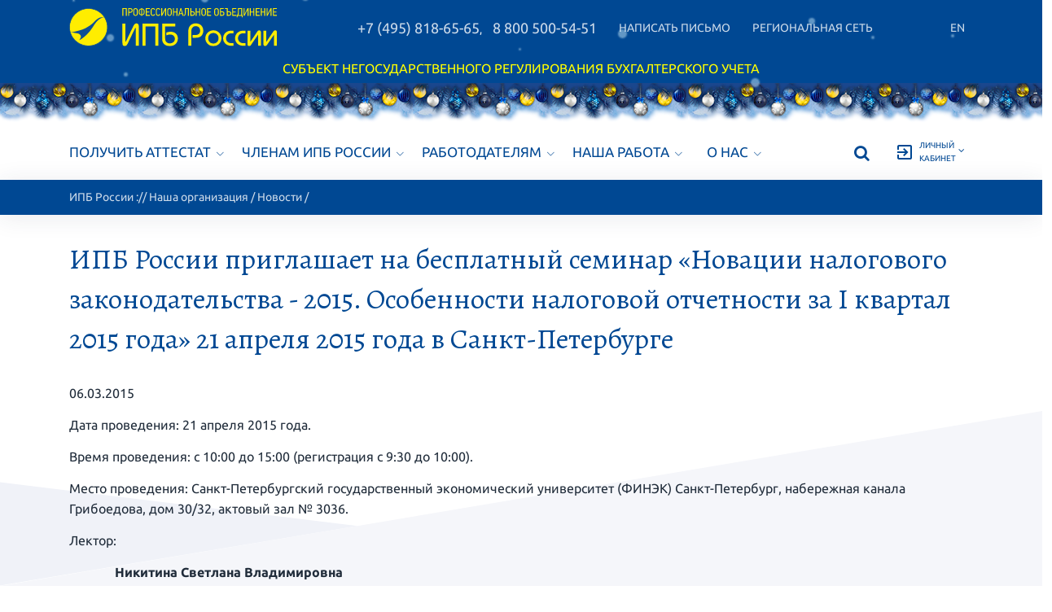

--- FILE ---
content_type: text/html; charset=UTF-8
request_url: https://www.ipbr.org/news/ipar/2015/03/06/spb-new/
body_size: 14884
content:
<!DOCTYPE html>
<html lang="ru">
  <head>
    <title>ИПБ России приглашает на бесплатный семинар «Новации налогового законодательства - 2015. Особенности налоговой отчетности за I квартал 2015 года» 21 апреля 2015 года в Санкт-Петербурге | ИПБ России</title>
	    <!-- Required Meta Tags Always Come First -->
    <meta charset="utf-8">
    <meta name="viewport" content="width=device-width, initial-scale=1, shrink-to-fit=no">
    <meta http-equiv="x-ua-compatible" content="ie=edge">
	<meta name="description" content="Дата проведения: 21&nbsp;апреля 2015&nbsp;года.

Время проведения: с&nbsp;10:00 до&nbsp;15:00 (регистрация с&nbsp;9:30 до&nbsp;10:00).

Место проведения: Санкт-Петербургский государственный экономический университет (ФИНЭК) Санкт-Петербург, набережная канала Грибоедова, дом 30/32, актовый зал &#8470;&nbsp;3036.">
	<meta name="keywords" content="">
	<meta property="og:url" content="https://www.ipbr.org/news/ipar/2015/03/06/spb-new/" />
	<meta property="og:title" content="ИПБ России приглашает на бесплатный семинар «Новации налогового законодательства - 2015. Особенности налоговой отчетности за I квартал 2015 года» 21 апреля 2015 года в Санкт-Петербурге" />
	<meta property="og:description" content="Дата проведения: 21&nbsp;апреля 2015&nbsp;года.

Время проведения: с&nbsp;10:00 до&nbsp;15:00 (регистрация с&nbsp;9:30 до&nbsp;10:00).

Место проведения: Санкт-Петербургский государственный экономический университет (ФИНЭК) Санкт-Петербург, набережная канала Грибоедова, дом 30/32, актовый зал &#8470;&nbsp;3036." />
	<meta property="og:image" content="/assets/i/news/fb-news-3.jpg" />
	<link rel="alternate" type="application/rss+xml" title="Новости ИПБ России" href="/about/rss/" />

    <!-- Favicon -->
    <link rel="shortcut icon" href="/favicon.ico">

    <!-- Google Fonts -->
    <!-- <link href="https://fonts.googleapis.com/css?family=Barlow:300,400,400i,500,700%7CAlegreya:400" rel="stylesheet"> -->
	<link href="/assets/tmpl/css/fonts.css?family=Ubuntu:300,400,400i,500,700%7CAlegreya:400" rel="stylesheet">

    <!-- CSS Global Compulsory -->
    <link rel="stylesheet" href="/assets/tmpl/vendor/bootstrap/bootstrap.min.css">

    <!-- CSS Implementing Plugins -->
    <link rel="stylesheet" href="/assets/tmpl/vendor/icon-awesome/css/font-awesome.min.css">
    <link rel="stylesheet" href="/assets/tmpl/vendor/icon-line-pro/style.css">
    <link rel="stylesheet" href="/assets/tmpl/vendor/icon-hs/style.css">
    <link rel="stylesheet" href="/assets/tmpl/vendor/icon-material/material-icons.css">
    <link rel="stylesheet" href="/assets/tmpl/vendor/animate.css">
    <link rel="stylesheet" href="/assets/tmpl/vendor/hs-megamenu/src/hs.megamenu.css">
    <link rel="stylesheet" href="/assets/tmpl/vendor/hamburgers/hamburgers.min.css">
    <link rel="stylesheet" href="/assets/tmpl/vendor/slick-carousel/slick/slick.css">
    <link rel="stylesheet" href="/assets/tmpl/vendor/fancybox/jquery.fancybox.css">

    <link  rel="stylesheet" href="/assets/tmpl/vendor/custombox/custombox.min.css">

    <!-- CSS Unify -->
    <link rel="stylesheet" href="/assets/tmpl/css/unify-core.css">
    <link rel="stylesheet" href="/assets/tmpl/css/unify-components.css">
    <link rel="stylesheet" href="/assets/tmpl/css/unify-globals.css">

    <!-- CSS Unify Theme -->
    <link rel="stylesheet" href="/assets/tmpl/css/styles.multipage-education.css">

    <!-- CSS Customization -->
    <link rel="stylesheet" href="/assets/tmpl/css/custom.css">
	<link rel="stylesheet" href="/assets/tmpl/css/ipb.css?26">

    <!-- JS Customization -->
	<script src="/assets/js/jquery-1.11.2.min.js"></script>
	<script type="text/javascript" src="/assets/js/jquery.spoiler.js"></script>
	<script type="text/javascript" src="/assets/js/metrika.js"></script>
	<script type="text/javascript">
		$(document).ready(function() { initSpoilers('body'); });
	</script>

    <!-- VK Pixel -->
	<script type="text/javascript">!function(){var t=document.createElement("script");t.type="text/javascript",t.async=!0,t.src="https://vk.com/js/api/openapi.js?168",t.onload=function(){VK.Retargeting.Init("VK-RTRG-530323-axV77"),VK.Retargeting.Hit()},document.head.appendChild(t)}();</script><noscript><img src="https://vk.com/rtrg?p=VK-RTRG-530323-axV77" style="position:fixed; left:-999px;" alt=""/></noscript>

	<!-- Top.Mail.Ru counter -->
<script type="text/javascript">
var _tmr = window._tmr || (window._tmr = []);
_tmr.push({id: "3294907", type: "pageView", start: (new Date()).getTime()});
(function (d, w, id) {
  if (d.getElementById(id)) return;
  var ts = d.createElement("script"); ts.type = "text/javascript"; ts.async = true; ts.id = id;
  ts.src = "https://top-fwz1.mail.ru/js/code.js";
  var f = function () {var s = d.getElementsByTagName("script")[0]; s.parentNode.insertBefore(ts, s);};
  if (w.opera == "[object Opera]") { d.addEventListener("DOMContentLoaded", f, false); } else { f(); }
})(document, window, "tmr-code");
</script>
<noscript><div><img src="https://top-fwz1.mail.ru/counter?id=3294907;js=na" style="position:absolute;left:-9999px;" alt="Top.Mail.Ru" /></div></noscript>
<!-- /Top.Mail.Ru counter -->


	<!--[if lt IE 9]>
	<script type="text/javascript" src="//cdnjs.cloudflare.com/ajax/libs/html5shiv/r29/html5.min.js"></script>
	<![endif]-->
	<!--[if gte IE 9]>
	<style type="text/css">
	.gradient {filter: none;}
	</style>
	<![endif]-->




<!-- Новогодняя тема -->

<style>

.sf-snow-flake {
  position: fixed;
  top: -20px;
  z-index: 99999;
}
.sf-snow-anim {
  top: 110%;
}

</style>

<script src="/assets/tmpl/js/snowfall.js"></script>
	
	<link rel="stylesheet" href="/assets/css/formit.css">
  </head>

  <body>

    <main>
      <!-- Header -->
      <header id="js-header" class="u-header">
        <div class="u-header__section">


          <!-- Topbar -->
          <div class="g-bg-main">
            <div class="container g-py-5">


              <ul class="list-inline d-none d-lg-flex d-md-flex align-items-center g-mb-0">

                <li class="list-inline-item g-pos-rel d-inline-block">
                  <!-- Logo -->
                  <a class="navbar-brand g-max-width-300 g-pt-5 g-pb-5" href="/" style="min-width: 75px;">
                    <img class="img-fluid" src="/assets/tmpl/img/logo/ipb-logo-2023.svg" alt="Logo">
                  </a>
                  <!-- End Logo -->
                </li>

 				<!-- Links -->
                <li class="list-inline-item g-pos-rel ml-lg-auto">
                  <a class="u-link-v5 g-color-white-opacity-0_8 g-font-size-18 text-uppercase g-pl-10 g-py-15" href="tel:+74958186565" style="white-space: nowrap;">+7 (495) 818-65-65</a>, <a class="u-link-v5 g-color-white-opacity-0_8 g-font-size-18 text-uppercase g-px-10 g-py-15" href="tel:+78005005451" style="white-space: nowrap;">8 800 500-54-51</a>
                </li>
                <li class="list-inline-item d-none d-xl-inline-block">
                  <a class="u-link-v5 g-color-white-opacity-0_8 g-color-white--hover g-font-size-14 text-uppercase g-px-10 g-py-15" href="/feedback/" style="white-space: nowrap;">Написать письмо</a>
                </li>
                <li class="list-inline-item d-none d-xl-none d-lg-inline-block d-md-inline-block">
                  <a class="u-link-v5 g-color-white-opacity-0_8 g-color-white--hover g-font-size-14 text-uppercase g-px-10 g-py-15" href="/feedback/" style="white-space: nowrap;"><i class="fa fa-envelope-o"></i></a>
                </li>
                <li class="list-inline-item d-none d-lg-inline-block d-md-inline-block">
                  <a class="u-link-v5 g-color-white-opacity-0_8 g-color-white--hover g-font-size-14 text-uppercase g-px-10 g-py-15" href="/regions/" style="white-space: nowrap;">Региональная сеть</a>
                </li>
				<li class="list-inline-item g-pos-rel ml-lg-auto ml-md-auto">
                  <a class="u-link-v5 g-color-white-opacity-0_8 g-color-white--hover g-font-size-14 text-uppercase g-px-10 g-py-15" href="/en/" style="white-space: nowrap;">En</a>
                </li>
                <!-- End Links -->
              </ul>


              <ul class="list-inline d-lg-none d-md-none text-center g-mb-0">

				<li class="list-inline-item g-pos-rel d-inline-block d-lg-none">
                  <!-- Logo -->
                  <a class="navbar-brand g-max-width-170 g-max-width-200--lg g-pt-5 g-pb-5" href="/" style="min-width: 75px;">
                    <img class="img-fluid" src="/assets/tmpl/img/logo/ipb-logo-2023.svg" alt="Logo">
                  </a>
                  <!-- End Logo -->
                </li>

 				<!-- Links -->
                <li class="list-inline-item g-pos-rel ml-lg-auto g-pt-15 g-pb-10">
                  <a class="u-link-v5 g-color-white-opacity-0_8 g-font-size-18 text-uppercase g-pl-10 g-py-15" href="tel:+74958186565" style="white-space: nowrap;">+7 (495) 818-65-65</a>, <a class="u-link-v5 g-color-white-opacity-0_8 g-font-size-18 text-uppercase g-px-10 g-py-15" href="tel:+78005005451" style="white-space: nowrap;">8 800 500-54-51</a>
                </li>
                <li class="list-inline-item d-lg-inline-block g-pt-10 g-pb-10">
                  <a class="u-link-v5 g-color-white-opacity-0_8 g-color-white--hover g-font-size-14 text-uppercase g-px-10" href="/regions/" style="white-space: nowrap;">Региональная сеть</a>
                </li>
				<li class="list-inline-item d-lg-inline-block g-pt-10 g-pb-10">
                  <a class="u-link-v5 g-color-white-opacity-0_8 g-color-white--hover g-font-size-14 text-uppercase g-px-10" href="/feedback/"><i class="fa fa-envelope-o"></i></a>
                </li>
				<li class="list-inline-item ml-lg-auto g-pt-10 g-pb-10">
                  <a class="u-link-v5 g-color-white-opacity-0_8 g-color-white--hover g-font-size-14 text-uppercase g-px-20 g-pt-20 g-pb-20" href="/en/" style="white-space: nowrap;">En</a>
                </li>
                <!-- End Links -->
              </ul>


            </div>

            <div class="container g-py-0 text-center d-none d-md-block g-color-yellow">


            <p class="g-py-5 g-my-0" style="color: yellow;">СУБЪЕКТ НЕГОСУДАРСТВЕННОГО РЕГУЛИРОВАНИЯ БУХГАЛТЕРСКОГО УЧЕТА</p>


            </div>
          </div>
          <!-- End Topbar -->

          <!-- Новогоднее оформление -->
		  <div style="height: 50px; background-image: url('/assets/tmpl/img/bg/2025_hny.png'); background-repeat: repeat-x;">&nbsp;</div>

		  <div class="container">
            <!-- Nav -->
            <nav class="js-mega-menu navbar navbar-expand-lg g-px-0 g-py-5 g-py-0--lg">


              <!-- Responsive Toggle Button -->
              <button class="navbar-toggler navbar-toggler-right btn g-line-height-1 g-brd-none g-pa-0" type="button"
                      aria-label="Toggle navigation"
                      aria-expanded="false"
                      aria-controls="navBar"
                      data-toggle="collapse"
                      data-target="#navBar">
                <span class="hamburger hamburger--slider g-px-0">
                  <span class="hamburger-box">
                    <span class="hamburger-inner"></span>
                  </span>
                </span>
              </button>
              <!-- End Responsive Toggle Button -->

              <!-- Navigation -->
              <div id="navBar" class="collapse navbar-collapse">
                <ul class="navbar-nav align-items-lg-center g-py-30 g-py-0--lg mr-auto text-uppercase">

                  <!-- Pages - Mega Menu -->
                  <li class="nav-item hs-has-mega-menu" data-animation-in="fadeIn" data-animation-out="fadeOut" data-position="left">
                    <a id="mega-menu-label-0" class="nav-link g-color-primary--hover g-font-size-15 g-font-size-17--xl g-pr-15--xl g-pl-0 g-py-10 g-py-20--lg" href="/get-certificate/" aria-haspopup="true" aria-expanded="false">Получить аттестат<i class="hs-icon hs-icon-arrow-bottom g-font-size-11 g-ml-7"></i>
                    </a>

                    <!-- Mega Menu -->
                    <div class="w-100 hs-mega-menu u-shadow-v39 g-brd-around g-brd-7 g-brd-white g-bg-secondary g-text-transform-none g-pa-30 g-pa-50--lg g-my-20 g-my-0--lg animated hs-position-left fadeOut" aria-labelledby="mega-menu-label-1" style="display: none;">
                      <span class="d-block h2 g-brd-bottom g-brd-2 g-brd-main pb-2 mb-5">Подготовка к аттестации</span>

                      <div class="row">
                        <div class="col-sm-6 col-lg-6">
                          <!-- Links -->
                          <ul class="list-unstyled g-pr-30 mb-0">
                            <li class="py-2">
                              <a class="d-flex g-color-main g-color-primary--hover g-text-underline--none--hover g-py-5" href="/get-certificate/accountant/">Бухгалтер (5-й уровень)
                              </a>
                            </li>
                            <li class="py-2">
                              <a class="d-flex g-color-main g-color-primary--hover g-text-underline--none--hover g-py-5" href="/get-certificate/chief-accountant/">Главный бухгалтер (6-й уровень)
                              </a>
                            </li>
                            <li class="py-2">
                              <a class="d-flex g-color-main g-color-primary--hover g-text-underline--none--hover g-py-5" href="/get-certificate/level-7/">Главный бухгалтер организации, имеющей обособленные подразделения (7-й уровень)
                              </a>
                            </li>
                            <li class="py-2">
                              <a class="d-flex g-color-main g-color-primary--hover g-text-underline--none--hover g-py-5" href="/get-certificate/level-8/">Главный бухгалтер организации, составляющей консолидированную финансовую отчетность (8-й уровень)
                              </a>
                            </li>

                          </ul>
                          <!-- End Links -->
                        </div>

                        <div class="col-sm-6 col-lg-6">
                          <!-- Links -->
                          <ul class="list-unstyled g-pr-30 mb-0">
                            <li class="py-2">
                              <a class="d-flex g-color-main g-color-primary--hover g-text-underline--none--hover g-py-5" href="/get-certificate/tax-consultant/">Налоговый консультант (6-й и 7-й уровни)
                              </a>
                            </li>
                            <li class="py-2">
                              <a class="d-flex g-color-main g-color-primary--hover g-text-underline--none--hover g-py-5" href="/get-certificate/financial-director/">Финансовый директор
                              </a>
                            </li>
                            <li class="py-2">
                              <a class="d-flex g-color-main g-color-primary--hover g-text-underline--none--hover g-py-5" href="/get-certificate/internal-auditor/">Внутренний контролер (внутренний аудитор)
                              </a>
                            </li>
                            <li class="py-2">
                              <a class="d-flex g-color-main g-color-primary--hover g-text-underline--none--hover g-py-5" href="/get-certificate/management-accountant/">Специалист в области комплексного управления эффективностью бизнеса
                              </a>
                            </li>
                          </ul>
                          <!-- End Links -->
                        </div>
                      </div>
                    </div>
                    <!-- End Mega Menu -->
                  </li>
                  <!-- End Pages - Mega Menu -->


                  <!-- Pages - Mega Menu -->
                  <li class="nav-item hs-has-mega-menu" data-animation-in="fadeIn" data-animation-out="fadeOut" data-position="left">
                    <a id="mega-menu-label-1" class="nav-link g-color-primary--hover g-font-size-15 g-font-size-17--xl g-pr-15--xl g-py-10 g-py-20--lg" href="/full-members/" aria-haspopup="true" aria-expanded="false">Членам ИПБ России<i class="hs-icon hs-icon-arrow-bottom g-font-size-11 g-ml-7"></i>
                    </a>

                    <!-- Mega Menu -->
                    <div class="w-100 hs-mega-menu u-shadow-v39 g-brd-around g-brd-7 g-brd-white g-bg-secondary g-text-transform-none g-pa-30 g-pa-50--lg g-my-20 g-my-0--lg animated hs-position-left fadeOut" aria-labelledby="mega-menu-label-1" style="display: none;">

                      <div class="row">
                        <div class="col-sm-6 col-lg-6">
                          <span class="d-block h2 g-brd-bottom g-brd-2 g-brd-main pb-2 mb-2">Действительным членам</span>

                          <!-- Links -->
                          <ul class="list-unstyled g-pr-30 mb-0">
                            <li class="py-2">
                              <a class="d-flex g-color-main g-color-primary--hover g-text-underline--none--hover g-py-5" href="/full-members/membership/">Членство в ИПБ России
                              </a>
                            </li>
                            <li class="py-2">
                              <a class="d-flex g-color-main g-color-primary--hover g-text-underline--none--hover g-py-5" href="/privilege/">Привилегии для членов ИПБ России
                              </a>
                            </li>
                            <li class="py-2">
                              <a class="d-flex g-color-main g-color-primary--hover g-text-underline--none--hover g-py-5" href="/full-members/improvement/">Повышение профессионального уровня
                              </a>
                            </li>
							<li class="py-2">
                              <a class="d-flex g-color-main g-color-primary--hover g-text-underline--none--hover g-py-5" href="/full-members/renewal/">Аттестат на новый срок
                              </a>
                            </li>
							<li class="py-2">
                              <a class="d-flex g-color-main g-color-primary--hover g-text-underline--none--hover g-py-5" href="/full-members/additional/">Дополнительный аттестат
                              </a>
                            </li>
							<li class="py-2">
                              <a class="d-flex g-color-main g-color-primary--hover g-text-underline--none--hover g-py-5" href="/full-members/membership-fee/">Оплата членского взноса
                              </a>
                            </li>
							<li class="py-2">
                              <a class="d-flex g-color-main g-color-primary--hover g-text-underline--none--hover g-py-5" href="/privilege/loyalty-program/">Программа лояльности для Действительных членов
                              </a>
                            </li>
                          </ul>
                          <!-- End Links -->
                        </div>

                        <div class="col-sm-6 col-lg-6">
						  <span class="d-block h2 g-brd-bottom g-brd-2 g-brd-main pb-2 mb-2">Центрам подготовки и территориальным организациям</span>
                          <!-- Links -->
                          <ul class="list-unstyled g-pr-30 mb-0">
                            <li class="py-2">
                              <a class="d-flex g-color-main g-color-primary--hover g-text-underline--none--hover g-py-5" href="/corporate-members/umc/advantages/">Преимущества аккредитованного центра подготовки
                              </a>
                            </li>
							<li class="py-2">
                              <a class="d-flex g-color-main g-color-primary--hover g-text-underline--none--hover g-py-5" href="/corporate-members/umc/procedure/">Процедура аккредитации
                              </a>
                            </li>
                            <li class="py-2">
                              <a class="d-flex g-color-main g-color-primary--hover g-text-underline--none--hover g-py-5" href="/corporate-members/umc/responsibility/">Обязанности аккредитованной организации
                              </a>
                            </li>
                            <li class="py-2">
                              <a class="d-flex g-color-main g-color-primary--hover g-text-underline--none--hover g-py-5" href="/corporate-members/umc/preparing/">Подготовка слушателей по программам ИПБ России
                              </a>
                            </li>
                            <li class="py-2">
                              <a class="d-flex g-color-main g-color-primary--hover g-text-underline--none--hover g-py-5" href="/corporate-members/tipb/">Преимущества территориальной организации
                              </a>
                            </li>

                          </ul>
                          <!-- End Links -->
                        </div>
                      </div>

                    </div>
                    <!-- End Mega Menu -->



                  </li>
                  <!-- End Pages - Mega Menu -->



                  <!-- Pages - Mega Menu -->
                  <li class="nav-item hs-has-mega-menu" data-animation-in="fadeIn" data-animation-out="fadeOut" data-position="left">
                    <a id="mega-menu-label-1" class="nav-link g-color-primary--hover g-font-size-15 g-font-size-17--xl g-pr-15--xl g-py-10 g-py-20--lg" href="/employer/" aria-haspopup="true" aria-expanded="false">Работодателям<i class="hs-icon hs-icon-arrow-bottom g-font-size-11 g-ml-7"></i>
                    </a>

                    <!-- Mega Menu -->
                    <div class="w-100 hs-mega-menu u-shadow-v39 g-brd-around g-brd-7 g-brd-white g-bg-secondary g-text-transform-none g-pa-30 g-pa-50--lg g-my-20 g-my-0--lg animated hs-position-left fadeOut" aria-labelledby="mega-menu-label-1" style="display: none;">

                      <div class="row">
                        <div class="col-sm-12 col-lg-12">
                          <span class="d-block h2 g-brd-bottom g-brd-2 g-brd-main pb-2 mb-2">Работодателям</span>

                          <!-- Links -->
                          <ul class="list-unstyled g-pr-30 mb-0">
                            <li class="py-2">
                              <a class="d-flex g-color-main g-color-primary--hover g-text-underline--none--hover g-py-5" href="/employer/resumee/">Найдите профессионала на вашу вакансию
                              </a>
                            </li>
                            <li class="py-2">
                              <a class="d-flex g-color-main g-color-primary--hover g-text-underline--none--hover g-py-5" href="/employer/testing/">Тестирование соискателей на бухгалтерские должности
                              </a>
                            </li>
                            <li class="py-2">
                              <a class="d-flex g-color-main g-color-primary--hover g-text-underline--none--hover g-py-5" href="/employer/standard/">Профессиональный стандарт «Бухгалтер»
                              </a>
                            </li>
                          </ul>
                          <!-- End Links -->
                        </div>

                      </div>

                    </div>
                    <!-- End Mega Menu -->



                  </li>
                  <!-- End Pages - Mega Menu -->



				  <!-- Pages - Mega Menu -->
                  <!-- <li class="nav-item hs-has-mega-menu" data-animation-in="fadeIn" data-animation-out="fadeOut" data-position="left">
                    <a id="mega-menu-label-1" class="nav-link g-color-primary--hover g-font-size-15 g-font-size-17--xl g-pr-15--xl g-py-10 g-py-20--lg" href="/students/" aria-haspopup="true" aria-expanded="false">Студентам и вузам
                    </a>
                  </li> -->
                  <!-- End Pages - Mega Menu -->



                  <!-- Pages - Mega Menu -->
                  <li class="nav-item hs-has-mega-menu" data-animation-in="fadeIn" data-animation-out="fadeOut" data-position="left">
                    <a id="mega-menu-label-1" class="nav-link g-color-primary--hover g-font-size-15 g-font-size-17--xl g-pr-15--xl g-py-10 g-py-20--lg" href="/about/" aria-haspopup="true" aria-expanded="false">Наша работа<i class="hs-icon hs-icon-arrow-bottom g-font-size-11 g-ml-7"></i>
                    </a>

                    <!-- Mega Menu -->
                    <div class="w-100 hs-mega-menu u-shadow-v39 g-brd-around g-brd-7 g-brd-white g-bg-secondary g-text-transform-none g-pa-30 g-pa-50--lg g-my-20 g-my-0--lg animated hs-position-left fadeOut" aria-labelledby="mega-menu-label-1" style="display: none;">
                      <span class="d-block h2 g-brd-bottom g-brd-2 g-brd-main pb-2 mb-2 mt-5">Наши проекты</span>

                      <div class="row">
                        <div class="col-sm-6 col-lg-4">
                          <!-- Links -->
                          <ul class="list-unstyled g-pr-30 mb-0">
                            <li class="py-2">
                              <a class="d-flex g-color-main g-color-primary--hover g-text-underline--none--hover g-py-5" href="/projects/congress/">Конгресс ИПБ России
                              </a>
                            </li>
							<li class="py-2">
                              <a class="d-flex g-color-main g-color-primary--hover g-text-underline--none--hover g-py-5" href="/projects/contest/">Всероссийский конкурс «Лучший бухгалтер России»
                              </a>
                            </li>

                          </ul>
                          <!-- End Links -->
                        </div>


                        <div class="col-sm-6 col-lg-4">
                          <!-- Links -->
                          <ul class="list-unstyled g-pr-30 mb-0">
                            <li class="py-2">
                              <a class="d-flex g-color-main g-color-primary--hover g-text-underline--none--hover g-py-5" href="/projects/olympiads/">Студенческие и научные олимпиады
                              </a>
                            </li>
							<li class="py-2">
                              <a class="d-flex g-color-main g-color-primary--hover g-text-underline--none--hover g-py-5" href="/projects/programs-accreditation/">Профессионально-общественная аккредитация
                              </a>
                            </li>

                          </ul>
                          <!-- End Links -->
                        </div>

                       <div class="col-sm-6 col-lg-4">
                          <!-- Links -->
                          <ul class="list-unstyled g-pr-30 mb-0">
                            <li class="py-2">
                              <a class="d-flex g-color-main g-color-primary--hover g-text-underline--none--hover g-py-5" href="/projects/vestnik/">Журнал «Вестник профессиональных бухгалтеров»
                              </a>
                            </li>

                          </ul>
                          <!-- End Links -->
                        </div>
                      </div>

                      <span class="d-block h2 g-brd-bottom g-brd-2 g-brd-main pb-2 mb-2 mt-5">Наши разработки</span>

                      <div class="row">
                        <div class="col-sm-6 col-lg-4">
                          <!-- Links -->
                          <ul class="list-unstyled g-pr-30 mb-0">
                            <li class="py-2">
                              <a class="d-flex g-color-main g-color-primary--hover g-text-underline--none--hover g-py-5" href="/developments/standard/">Профессиональный стандарт «Бухгалтер»
                              </a>
                            </li>
                            <li class="py-2">
                              <a class="d-flex g-color-main g-color-primary--hover g-text-underline--none--hover g-py-5" href="/developments/workshop/">ИПБ России — практикум
                              </a>
                            </li>
                            <li class="py-2">
                              <a class="d-flex g-color-main g-color-primary--hover g-text-underline--none--hover g-py-5" href="/developments/methodical-collection/">Методический кабинет
                              </a>
                            </li>
							<li class="py-2">
                              <a class="d-flex g-color-main g-color-primary--hover g-text-underline--none--hover g-py-5" href="/developments/simplified-accounting-methods/">Упрощенные способы бухгалтерского учета, включая упрощенную бухгалтерскую (финансовую) отчетность (сводная информация)
                              </a>
                            </li>

                          </ul>
                          <!-- End Links -->
                        </div>


                        <div class="col-sm-6 col-lg-4">
                          <!-- Links -->
                          <ul class="list-unstyled g-pr-30 mb-0">
                            <li class="py-2">
                              <a class="d-flex g-color-main g-color-primary--hover g-text-underline--none--hover g-py-5" href="/developments/forms-album/">Альбом форм первичных документов
                              </a>
                            </li>
                            <li class="py-2">
                              <a class="d-flex g-color-main g-color-primary--hover g-text-underline--none--hover g-py-5" href="/developments/fas-income/">Проект ФСБУ «Доходы»
                              </a>
                            </li>
							<li class="py-2">
                              <a class="d-flex g-color-main g-color-primary--hover g-text-underline--none--hover g-py-5" href="/developments/small-business-accounting-recommendations/">Рекомендации для малого бизнеса
                              </a>
                            </li>

                          </ul>
                          <!-- End Links -->
                        </div>

                       <div class="col-sm-6 col-lg-4">
                          <!-- Links -->
                          <ul class="list-unstyled g-pr-30 mb-0">
							<li class="py-2">
                              <a class="d-flex g-color-main g-color-primary--hover g-text-underline--none--hover g-py-5" href="/developments/case/">Комплект для самостоятельной подготовки к аттестации
                              </a>
                            </li>
							<li class="py-2">
                              <a class="d-flex g-color-main g-color-primary--hover g-text-underline--none--hover g-py-5" href="/developments/cases/">Совместно с Учебным центром «СТЕК»: дистанционная подготовка к аттестации
                              </a>
                            </li>

                          </ul>
                          <!-- End Links -->
                        </div>
                      </div>



                      <span class="d-block h2 g-brd-bottom g-brd-2 g-brd-main pb-2 mb-2 mt-5">Материалы</span>

                      <div class="row">

                        <div class="col-sm-6 col-lg-4">
                          <!-- Links -->
                          <ul class="list-unstyled g-pr-30 mb-0">
                            <li class="py-2">
                              <a class="d-flex g-color-main g-color-primary--hover g-text-underline--none--hover g-py-5" href="/accounting/experts/">Материалы экспертов ИПБ России: рекомендации, мнения, комментарии
                              </a>
                            </li>

                          </ul>
                          <!-- End Links -->
                        </div>


                        <div class="col-sm-6 col-lg-4">
                          <!-- Links -->
                          <ul class="list-unstyled g-pr-30 mb-0">
                            <li class="py-2">
                              <a class="d-flex g-color-main g-color-primary--hover g-text-underline--none--hover g-py-5" href="/accounting/anti-corruption/">Противодействие коррупции и легализации (отмыванию) доходов, полученных преступным путем, и финансированию терроризма
                              </a>
                            </li>

                          </ul>
                          <!-- End Links -->
                        </div>


                        <div class="col-sm-6 col-lg-4">
                          <!-- Links -->
                           <ul class="list-unstyled g-pr-30 mb-0">
                            <li class="py-2">
                              <a class="d-flex g-color-main g-color-primary--hover g-text-underline--none--hover g-py-5" href="/about/news/tags/Мобилизация+и+развитие+новых+регионов">Развитие новых регионов
                              </a>
                            </li>
                            <li class="py-2">
                              <a class="d-flex g-color-main g-color-primary--hover g-text-underline--none--hover g-py-5" href="/accounting/covid-19/">COVID-19
                              </a>
                            </li>
                          </ul>
                          <!-- End Links -->
                        </div>
                       </div>


                    </div>
                    <!-- End Mega Menu -->


                  </li>
                  <!-- End Pages - Mega Menu -->



                  <!-- Pages - Mega Menu -->
                  <li class="nav-item hs-has-mega-menu" data-animation-in="fadeIn" data-animation-out="fadeOut" data-position="left">
                    <a id="mega-menu-label-1" class="nav-link g-color-primary--hover g-font-size-15 g-font-size-17--xl g-px-15--xl g-py-10 g-py-20--lg" href="/about/" aria-haspopup="true" aria-expanded="false">О нас<i class="hs-icon hs-icon-arrow-bottom g-font-size-11 g-ml-7"></i>
                    </a>

                    <!-- Mega Menu -->
                    <div class="w-100 hs-mega-menu u-shadow-v39 g-brd-around g-brd-7 g-brd-white g-bg-secondary g-text-transform-none g-pa-30 g-pa-50--lg g-my-20 g-my-0--lg animated hs-position-left fadeOut" aria-labelledby="mega-menu-label-1" style="display: none;">

<span class="d-block h2 g-brd-bottom g-brd-2 g-brd-main pb-2 mb-2">ИПБ России — субъект негосударственного регулирования бухгалтерского учёта</span>

                      <div class="row">
                        <div class="col-sm-6 col-lg-4">
                          <!-- Links -->
                          <ul class="list-unstyled g-pr-30 mb-0">
                            <li class="py-2">
                              <a class="d-flex g-color-main g-color-primary--hover g-text-underline--none--hover g-py-5" href="/about/#1">О нас
                              </a>
                            </li>
                            <li class="py-2">
                              <a class="d-flex g-color-main g-color-primary--hover g-text-underline--none--hover g-py-5" href="/about/news/">Новости
                              </a>
                            </li>
                            <!-- <li class="py-2">
                              <a class="d-flex g-color-main g-color-primary--hover g-text-underline--none--hover g-py-5" href="/about/congratulations/">Поздравления
                              </a>
                            </li> -->
                            <li class="py-2">
                              <a class="d-flex g-color-main g-color-primary--hover g-text-underline--none--hover g-py-5" href="/about/#2">Контакты
                              </a>
                            </li>

                          </ul>
                          <!-- End Links -->
                        </div>


                        <div class="col-sm-6 col-lg-4">
                          <!-- Links -->
                          <ul class="list-unstyled g-pr-30 mb-0">
							<li class="py-2">
                              <a class="d-flex g-color-main g-color-primary--hover g-text-underline--none--hover g-py-5" href="/about/controls/">Органы управления
                              </a>
                            </li>
                            <li class="py-2">
                              <a class="d-flex g-color-main g-color-primary--hover g-text-underline--none--hover g-py-5" href="/about/documents/">Документы
                              </a>
                            </li>
                            <li class="py-2">
                              <a class="d-flex g-color-main g-color-primary--hover g-text-underline--none--hover g-py-5" href="/about/faq/">Часто задаваемые вопросы
                              </a>
                            </li>

                          </ul>
                          <!-- End Links -->
                        </div>

                       <div class="col-sm-6 col-lg-4">
                          <!-- Links -->
                          <ul class="list-unstyled g-pr-30 mb-0">
                            <li class="py-2">
                              <a class="d-flex g-color-main g-color-primary--hover g-text-underline--none--hover g-py-5" href="/about/ccc/">Комитеты, комиссии и экспертные советы
                              </a>
                            </li>
                            <li class="py-2">
                              <a class="d-flex g-color-main g-color-primary--hover g-text-underline--none--hover g-py-5" href="/about/partners/">Партнерские организации
                              </a>
                            </li>
                            <li class="py-2">
                              <a class="d-flex g-color-main g-color-primary--hover g-text-underline--none--hover g-py-5" href="/about/tos/">Условия использования сайта
                              </a>
                            </li>

                          </ul>
                          <!-- End Links -->
                        </div>
                      </div>
                    </div>
                    <!-- End Mega Menu -->

                  </li>
                  <!-- End Pages - Mega Menu -->

                </ul>









              </div>
              <!-- End Navigation -->


              <!-- Navigation -->
                <ul class="navbar-nav align-items-center ml-auto text-uppercase" style="padding-top: 0px; flex-direction: row;">
                  <li class="nav-item" style="margin-bottom: 0px;">
                    <a class="nav-link g-color-primary--hover g-font-size-15 g-font-size-17--xl" href="/search/"><span class="u-icon-v1"><i class="fa fa-search"></i></span></a>
                  </li>

                <!-- Log-in -->
                <li class="list-inline-item g-pos-rel ml-auto" style="margin-bottom: 3px;">
                  <a id="language-dropdown-invoker" class="d-flex align-items-center u-link-v5 g-color-primary--hover g-font-size-12 text-uppercase g-pl-0 g-pl-10--lg g-pr-10 g-py-15" href="/lk/"
                     aria-controls="language-dropdown"
                     aria-haspopup="true"
                     aria-expanded="false"
                     data-dropdown-event="hover"
                     data-dropdown-target="#language-dropdown"
                     data-dropdown-type="css-animation"
                     data-dropdown-duration="100"
                     data-dropdown-hide-on-scroll="true"
                     data-dropdown-animation-in="fadeIn"
                     data-dropdown-animation-out="fadeOut">
                    <div class="u-icon-v1" style="float: left;"><i class="material-icons" style="padding-top: 3px;">exit_to_app</i></div><div class="g-font-size-10 g-font-size-12--xl" style="float: right; padding-top: 4px;">Личный<br />кабинет</div>
                    <i class="g-ml-3 fa fa-angle-down"></i>
                  </a>

                  <ul id="language-dropdown" class="list-unstyled u-shadow-v39 g-brd-around g-brd-4 g-brd-white g-bg-secondary g-pos-abs g-left-0 g-z-index-99 g-mt-5"
                      aria-labelledby="language-dropdown-invoker" style="text-transform: none;">
                    <li class="dropdown-item g-brd-bottom g-brd-2 g-brd-white g-px-0 g-py-2">
                      <a class="nav-link d-flex align-items-center g-color-main g-color-primary--hover g-bg-secondary-dark-v2--hover g-font-size-default" href="https://lk.ipbr.org/">
                        Для действительных членов
                      </a>
                    </li>
                    <li class="dropdown-item g-px-0 g-py-2">
                      <a class="nav-link d-flex align-items-center g-color-main g-color-primary--hover g-bg-secondary-dark-v2--hover g-font-size-default" href="https://e-test.ipbr.org/modx/index.php?id=3">
                        Для корпоративных членов
                      </a>
                    </li>
                    <li class="dropdown-item g-px-0 g-py-2">
                      <a class="nav-link d-flex align-items-center g-color-main g-color-primary--hover g-bg-secondary-dark-v2--hover g-font-size-default" href="https://e-test.ipbr.org/modx/index.php?id=798">
                        Для претендентов
                      </a>
                    </li>
                    <li class="dropdown-item g-px-0 g-py-2">
                      <a class="nav-link d-flex align-items-center g-color-main g-color-primary--hover g-bg-secondary-dark-v2--hover g-font-size-default" href="https://e-test.ipbr.org/modx/index.php?id=1050">
                        Для работодателей
                      </a>
                    </li>
                  </ul>
                </li>
                <!-- Log-in -->


                </ul>
              <!-- End Navigation -->

            </nav>
            <!-- End Nav -->
          </div>
        </div>
      </header>
      <!-- End Header -->
      <div class="u-shadow-v34 g-bg-main g-pos-rel g-z-index-1 g-pt-10 g-pb-1">
        <div class="container">
			<nav class="g-color-white g-mb-10 breadcrumbs g-color-white-opacity-0_8">
				<a href="https://www.ipbr.org/" title="Институт профессиональных бухгалтеров и аудиторов России (ИПБ России)">ИПБ России</a> :// <a href="https://www.ipbr.org/about/" title="Информация об ИПБ России. Нормативные документы, органы управления.">Наша организация</a> / <a href="https://www.ipbr.org/about/news/" title="Информационные сообщения о работе ИПБ России, территориальных институтов профессиональных бухгалтеров и центров подготовки">Новости</a> / 
			</nav>
        </div>
      </div>

      <div class="container g-pt-30 g-pb-40 content">

<h1 class="g-pb-20">ИПБ России приглашает на бесплатный семинар «Новации налогового законодательства - 2015. Особенности налоговой отчетности за I квартал 2015 года» 21 апреля 2015 года в Санкт-Петербурге</h1>

					<p><time datetime="2015-03-06T08:14:07+03:00" pubdate="pubdate">06.03.2015</time></p>

					<p>Дата проведения: 21&nbsp;апреля 2015&nbsp;года.</p>

<p>Время проведения: с&nbsp;10:00 до&nbsp;15:00 (регистрация с&nbsp;9:30 до&nbsp;10:00).</p>

<p>Место проведения: Санкт-Петербургский государственный экономический университет (ФИНЭК) Санкт-Петербург, набережная канала Грибоедова, дом 30/32, актовый зал &#8470;&nbsp;3036.</p>

<p>Лектор:</p>

<dl>
	<dt>Никитина Светлана Владимировна</dt>
		<dd>Аттестованный преподаватель ИПБ России по&nbsp;налогообложению, независимый эксперт по&nbsp;налогообложению издательства &laquo;Главная книга&raquo;, автор многочисленных публикаций в&nbsp;специализированных изданиях: &laquo;Налоговые споры: теория и&nbsp;практика&raquo;, &laquo;Финансовая газета&raquo;, &laquo;Главная книга&raquo;, &laquo;Бухгалтерский учёт&raquo;, &laquo;Советник бухгалтера&raquo; и&nbsp;др.</dd>
</dl>

<p><strong>Участие в&nbsp;семинаре бесплатное.</strong></p>

<p>Регистрация обязательна! Запись на&nbsp;семинар уже ведется! Количество мест ограничено.</p>

<p>Заявки на&nbsp;участие в&nbsp;семинаре принимаются до&nbsp;16&nbsp;апреля 2015&nbsp;года.</p>

<p>Получить дополнительную информацию можно по&nbsp;телефону&nbsp;+7 (495) 720-54-55 (доб.&nbsp;054, 052).</p>

<p>Заполненные <a href="/assets/documents/news/2015/150306_form.doc" class="msword" type="application/msword">анкеты-заявки на&nbsp;участие в&nbsp;семинаре</a> присылайте по&nbsp;e-mail: <a href="mailto:congress@ipbr.org" class="mailto">congress@ipbr.org</a>.</p>

<h2 id="">Программа семинара</h2>

<h3 id="">Общие вопросы</h3>

<ul>
	<li>Переход на&nbsp;электронную отчетность&nbsp;&mdash; важнейший вектор в&nbsp;работе ФНС России</li>
	<li>Представление квитанций о&nbsp;приеме документов от&nbsp;налоговой&nbsp;&mdash; новая обязанность налогоплательщиков</li>
</ul>

<h3 id="">НДС</h3>

<ul>
	<li>Отмена обязанности по&nbsp;ведению журналов учета счетов-фактур</li>
	<li>Новые правила для посредников&nbsp;&mdash; неплательщиков НДС</li>
	<li>Новые сведения, подлежащие включению в&nbsp;налоговую декларацию</li>
	<li>Ужесточение порядка проведения камеральных проверок по&nbsp;НДС</li>
	<li>Установление запрета на&nbsp;сдачу декларации в&nbsp;бумажном виде</li>
	<li>Отмена нормирования НДС по&nbsp;рекламным расходам</li>
	<li>Закрепление права на&nbsp;вычет в&nbsp;более позднем периоде</li>
	<li>Отражение вычетов в&nbsp;декларации при получении счета-фактуры за&nbsp;пределами периода оприходования товаров, работ, услуг</li>
	<li>Изменение срока уплаты налога и&nbsp;сдачи декларации</li>
	<li>Составление сводных счетов-фактур посредниками </li>
	<li>Особенности новой декларации по&nbsp;НДС</li>
</ul>

<h3 id="">Налог на&nbsp;прибыль</h3>

<ul>
	<li>Отмена суммовых разниц</li>
	<li>Предоставление налогоплательщикам право списания стоимости дорогой &laquo;малоценки&raquo; в&nbsp;течение более одного отчетного периода</li>
	<li>Новые правила списания убытка от&nbsp;уступки права требования долга</li>
	<li>Изменение правил учета процентов по&nbsp;долговым обязательствам</li>
	<li>Повышение ставки налога с&nbsp;дивидендов</li>
	<li>Расширение состава амортизируемого имущества </li>
	<li>Новые затраты в&nbsp;составе расходов на&nbsp;оплату труда </li>
	<li>Особенности новой декларации по&nbsp;налогу на&nbsp;прибыль</li>
</ul>

<h3 id="">Налог на&nbsp;имущество</h3>

<ul>
	<li>Изменение перечня освобожденного и&nbsp;льготируемого имущества </li>
	<li>Возвращение налога на&nbsp;отдельное движимое имущество</li>
	<li>Новые плательщики налога с&nbsp;кадастровой недвижимости</li>
	<li>Расширение перечня кадастровой недвижимости</li>
	<li>Новый вид кадастровой недвижимости</li>
	<li>Уточнение порядка расчета налога с&nbsp;кадастровой стоимости</li>
	<li>Новые правила определения остаточной среднегодовой стоимости</li>
</ul>

<h3 id="">Земельный налог</h3>

<ul>
	<li>Освобождение собственников многоквартирного дома от&nbsp;уплаты налога </li>
	<li>Уточнение порядка расчета в&nbsp;случае изменения кадастровой стоимости земли</li>
</ul>

<h3 id="">Введение в&nbsp;НК&nbsp;РФ&nbsp;нового местного налога&nbsp;&mdash; торгового сбора</h3>

					<p style="margin-top: 2em;">Темы: <a href="/about/news/tags/ИПБ+России" class="tl-tag">ИПБ России</a>, <a href="/about/news/tags/семинары" class="tl-tag">семинары</a>, <a href="/about/news/tags/Санкт-Петербург" class="tl-tag">Санкт-Петербург</a></p>

<!--    <div class="post-comments" id="comments">
        
        <br />
        <h3>Добавить комментарий</h3>
        
    </div> -->


<!-- <div id="footer-wrapper" class="container_12">

  <div id="footer-content">
    <div class="grid_4">
<h3>Tags</h3>
<li class="tl-tag tl-tag-weight5"><a href="/about/news/tags/%D0%98%D0%9F%D0%91+%D0%A0%D0%BE%D1%81%D1%81%D0%B8%D0%B8">ИПБ России</a> (1159)</li>
<li class="tl-tag tl-tag-alt tl-tag-weight3"><a href="/about/news/tags/%D0%BC%D0%B5%D1%80%D0%BE%D0%BF%D1%80%D0%B8%D1%8F%D1%82%D0%B8%D1%8F">мероприятия</a> (631)</li>
<li class="tl-tag tl-tag-weight1"><a href="/about/news/tags/%D0%9C%D0%B8%D0%BD%D1%84%D0%B8%D0%BD+%D0%A0%D0%BE%D1%81%D1%81%D0%B8%D0%B8">Минфин России</a> (184)</li>
<li class="tl-tag tl-tag-alt tl-tag-weight1"><a href="/about/news/tags/%D0%BD%D0%BE%D0%B2%D0%BE%D1%81%D1%82%D0%B8+%D0%B8%D0%B7+%D1%80%D0%B5%D0%B3%D0%B8%D0%BE%D0%BD%D0%BE%D0%B2">новости из регионов</a> (162)</li>
<li class="tl-tag tl-tag-weight1"><a href="/about/news/tags/%D0%BD%D0%B0%D0%BB%D0%BE%D0%B3%D0%BE%D0%BE%D0%B1%D0%BB%D0%BE%D0%B6%D0%B5%D0%BD%D0%B8%D0%B5">налогообложение</a> (129)</li>
<li class="tl-tag tl-tag-alt tl-tag-weight1"><a href="/about/news/tags/%D0%BF%D0%BE%D0%B7%D0%B4%D1%80%D0%B0%D0%B2%D0%BB%D0%B5%D0%BD%D0%B8%D1%8F">поздравления</a> (117)</li>
<li class="tl-tag tl-tag-weight1"><a href="/about/news/tags/%D0%A1%D0%B0%D0%BD%D0%BA%D1%82-%D0%9F%D0%B5%D1%82%D0%B5%D1%80%D0%B1%D1%83%D1%80%D0%B3">Санкт-Петербург</a> (113)</li>
<li class="tl-tag tl-tag-alt tl-tag-weight1"><a href="/about/news/tags/%D0%9B%D1%83%D1%87%D1%88%D0%B8%D0%B9+%D0%B1%D1%83%D1%85%D0%B3%D0%B0%D0%BB%D1%82%D0%B5%D1%80+%D0%A0%D0%BE%D1%81%D1%81%D0%B8%D0%B8">Лучший бухгалтер России</a> (96)</li>
<li class="tl-tag tl-tag-weight1"><a href="/about/news/tags/%D0%A4%D0%9D%D0%A1+%D0%A0%D0%BE%D1%81%D1%81%D0%B8%D0%B8">ФНС России</a> (86)</li>
<li class="tl-tag tl-tag-alt tl-tag-weight1"><a href="/about/news/tags/%D0%9C%D0%BE%D1%81%D0%BA%D0%B2%D0%B0">Москва</a> (77)</li>
<li class="tl-tag tl-tag-weight1"><a href="/about/news/tags/%D0%A1%D0%9F%D0%B1%D0%93%D0%AD%D0%A3">СПбГЭУ</a> (67)</li>
<li class="tl-tag tl-tag-alt tl-tag-weight1"><a href="/about/news/tags/%D1%81%D0%B5%D0%BC%D0%B8%D0%BD%D0%B0%D1%80%D1%8B">семинары</a> (66)</li>
<li class="tl-tag tl-tag-weight1"><a href="/about/news/tags/%D0%9A%D0%BE%D0%BD%D0%B3%D1%80%D0%B5%D1%81%D1%81">Конгресс</a> (61)</li>
<li class="tl-tag tl-tag-alt tl-tag-weight1"><a href="/about/news/tags/%D0%BA%D0%BE%D0%BD%D0%B3%D1%80%D0%B5%D1%81%D1%81+%D0%98%D0%9F%D0%91+%D0%A0%D0%BE%D1%81%D1%81%D0%B8%D0%B8">конгресс ИПБ России</a> (58)</li>
<li class="tl-tag tl-tag-weight1"><a href="/about/news/tags/%D0%9F%D1%80%D0%B5%D0%B7%D0%B8%D0%B4%D0%B5%D0%BD%D1%82%D1%81%D0%BA%D0%B8%D0%B9+%D1%81%D0%BE%D0%B2%D0%B5%D1%82">Президентский совет</a> (54)</li>
<li class="tl-tag tl-tag-alt tl-tag-weight1"><a href="/about/news/tags/%D0%B1%D1%83%D1%85%D0%B3%D0%B0%D0%BB%D1%82%D0%B5%D1%80%D1%81%D0%BA%D0%B8%D0%B9+%D1%83%D1%87%D0%B5%D1%82">бухгалтерский учет</a> (50)</li>
<li class="tl-tag tl-tag-weight1"><a href="/about/news/tags/%D0%BA%D0%BE%D0%BD%D1%84%D0%B5%D1%80%D0%B5%D0%BD%D1%86%D0%B8%D1%8F">конференция</a> (49)</li>
<li class="tl-tag tl-tag-alt tl-tag-weight1"><a href="/about/news/tags/%D0%A4%D0%A1%D0%91%D0%A3">ФСБУ</a> (45)</li>
<li class="tl-tag tl-tag-weight1"><a href="/about/news/tags/%D0%BC%D0%B5%D0%B6%D0%B4%D1%83%D0%BD%D0%B0%D1%80%D0%BE%D0%B4%D0%BD%D1%8B%D0%B5+%D0%BD%D0%BE%D0%B2%D0%BE%D1%81%D1%82%D0%B8">международные новости</a> (45)</li>
<li class="tl-tag tl-tag-alt tl-tag-weight1"><a href="/about/news/tags/%D0%9C%D0%BE%D0%B1%D0%B8%D0%BB%D0%B8%D0%B7%D0%B0%D1%86%D0%B8%D1%8F+%D0%B8+%D1%80%D0%B0%D0%B7%D0%B2%D0%B8%D1%82%D0%B8%D0%B5+%D0%BD%D0%BE%D0%B2%D1%8B%D1%85+%D1%80%D0%B5%D0%B3%D0%B8%D0%BE%D0%BD%D0%BE%D0%B2">Мобилизация и развитие новых регионов</a> (42)</li>
<li class="tl-tag tl-tag-weight1"><a href="/about/news/tags/%D0%9A%D0%BE%D0%BD%D0%BA%D1%83%D1%80%D1%81">Конкурс</a> (37)</li>
<li class="tl-tag tl-tag-alt tl-tag-weight1"><a href="/about/news/tags/%D0%B0%D1%82%D1%82%D0%B5%D1%81%D1%82%D0%B0%D1%86%D0%B8%D1%8F">аттестация</a> (37)</li>
<li class="tl-tag tl-tag-weight1"><a href="/about/news/tags/%D0%9C%D0%A1%D0%A4%D0%9E">МСФО</a> (35)</li>
<li class="tl-tag tl-tag-alt tl-tag-weight1"><a href="/about/news/tags/%D0%9A%D1%80%D1%8B%D0%BC">Крым</a> (34)</li>
<li class="tl-tag tl-tag-weight1"><a href="/about/news/tags/%D0%BF%D0%BE%D0%B2%D1%8B%D1%88%D0%B5%D0%BD%D0%B8%D0%B5+%D0%BF%D1%80%D0%BE%D1%84%D0%B5%D1%81%D1%81%D0%B8%D0%BE%D0%BD%D0%B0%D0%BB%D1%8C%D0%BD%D0%BE%D0%B3%D0%BE+%D1%83%D1%80%D0%BE%D0%B2%D0%BD%D1%8F">повышение профессионального уровня</a> (34)</li>
<li class="tl-tag tl-tag-alt tl-tag-weight1"><a href="/about/news/tags/%D0%BA%D1%80%D1%83%D0%B3%D0%BB%D1%8B%D0%B9+%D1%81%D1%82%D0%BE%D0%BB">круглый стол</a> (33)</li>
<li class="tl-tag tl-tag-weight1"><a href="/about/news/tags/%D0%B0%D1%83%D0%B4%D0%B8%D1%82">аудит</a> (32)</li>
<li class="tl-tag tl-tag-alt tl-tag-weight1"><a href="/about/news/tags/%D1%81%D0%B5%D0%BC%D0%B8%D0%BD%D0%B0%D1%80">семинар</a> (31)</li>
<li class="tl-tag tl-tag-weight1"><a href="/about/news/tags/%D0%BF%D1%80%D0%BE%D1%84%D0%B5%D1%81%D1%81%D0%B8%D0%BE%D0%BD%D0%B0%D0%BB%D1%8C%D0%BD%D1%8B%D0%B9+%D1%81%D1%82%D0%B0%D0%BD%D0%B4%D0%B0%D1%80%D1%82+%C2%AB%D0%91%D1%83%D1%85%D0%B3%D0%B0%D0%BB%D1%82%D0%B5%D1%80%C2%BB">профессиональный стандарт «Бухгалтер»</a> (31)</li>
<li class="tl-tag tl-tag-alt tl-tag-weight1"><a href="/about/news/tags/%D0%BA%D0%BE%D0%BD%D1%84%D0%B5%D1%80%D0%B5%D0%BD%D1%86%D0%B8%D0%B8">конференции</a> (31)</li>
    </div>
    <div class="grid_4">
  <h3>Archives</h3>
  <li class="">
    <a href="about/news/2026/01" title="January 2026">January 2026</a> (3)
</li>
<li class=" arc-row-alt">
    <a href="about/news/2025/12" title="December 2025">December 2025</a> (41)
</li>
<li class="">
    <a href="about/news/2025/11" title="November 2025">November 2025</a> (15)
</li>
<li class=" arc-row-alt">
    <a href="about/news/2025/10" title="October 2025">October 2025</a> (38)
</li>
<li class="">
    <a href="about/news/2025/09" title="September 2025">September 2025</a> (24)
</li>
<li class=" arc-row-alt">
    <a href="about/news/2025/08" title="August 2025">August 2025</a> (21)
</li>
<li class="">
    <a href="about/news/2025/07" title="July 2025">July 2025</a> (20)
</li>
<li class=" arc-row-alt">
    <a href="about/news/2025/06" title="June 2025">June 2025</a> (15)
</li>
<li class="">
    <a href="about/news/2025/05" title="May 2025">May 2025</a> (16)
</li>
<li class=" arc-row-alt">
    <a href="about/news/2025/04" title="April 2025">April 2025</a> (25)
</li>
    </div>
  </div>
</div> -->

<h2 style="clear: both;" class="g-pt-40 g-pb-10 h5">Поделиться</h2>
<!-- <div class="addthis_sharing_toolbox"></div> -->
<div class="ya-share2 g-pl-0 g-ml-0" data-curtain data-shape="round" data-services="vkontakte,telegram,whatsapp,odnoklassniki,lj"></div>
        <!-- SVG Background Shape -->
        <svg class="g-pos-fix g-bottom-0 g-left-0 g-z-index-minus-1" xmlns="http://www.w3.org/2000/svg" xmlns:xlink="http://www.w3.org/1999/xlink" x="0px" y="0px"
             viewBox="0 0 1920 323" enable-background="new 0 0 1920 323" xml:space="preserve">
          <polygon fill="#f5f6fa" points="0,323 1920,323 1920,0 "/>
          <polygon fill="#f0f2f8" points="-0.5,322.5 -0.5,131.5 658.3,212.3 "/>
        </svg>
        <!-- End SVG Background Shape -->

	  </div>

      <!-- Footer -->
      <footer class="g-bg-secondary g-pt-50 g-pb-50">
        <div class="container">
          <div class="row">
            <div class="col-6 col-md-4 g-mb-20">

              <p><strong>Наши проекты</strong></p>

              <!-- Footer Links -->
              <ul class="list-unstyled">
                <li class="g-py-5"><a class="u-link-v5 g-font-size-16" href="/projects/congress/">Конгресс ИПБ России</a></li>
                <li class="g-py-5"><a class="u-link-v5 g-font-size-16" href="/projects/contest/">Всероссийский конкурс «Лучший бухгалтер России»</a></li>
                <li class="g-py-5"><a class="u-link-v5 g-font-size-16" href="/projects/olympiads/">Студенческие и научные олимпиады</a></li>
                <li class="g-py-5"><a class="u-link-v5 g-font-size-16" href="/projects/programs-accreditation/">Профессионально-общественная аккредитация</a></li>
                <li class="g-py-5"><a class="u-link-v5 g-font-size-16" href="/projects/vestnik/">Журнал «Вестник профессиональных бухгалтеров»</a></li>
              </ul>
              <!-- End Footer Links -->

			  <p><strong>Материалы</strong></p>

              <!-- Footer Links -->
              <ul class="list-unstyled">
			  	<li class="g-py-5"><a class="u-link-v5 g-font-size-16" href="/accounting/experts/">Материалы экспертов ИПБ России: рекомендации, мнения, комментарии</a></li>
			  	<li class="g-py-5"><a class="u-link-v5 g-font-size-16" href="/accounting/anti-corruption/">Противодействие коррупции и легализации (отмыванию) доходов, полученных преступным путем, и финансированию терроризма</a></li>
				<li class="g-py-5"><a class="u-link-v5 g-font-size-16" href="/accounting/covid-19/">COVID-19</a></li>
				<li class="g-py-5"><a class="u-link-v5 g-font-size-16" href="/about/news/tags/Мобилизация+и+развитие+новых+регионов">Развитие новых регионов</a></li>
<!--                <li class="g-py-5"><a class="u-link-v5 g-font-size-16" href="/accounting/budjeting/">По бюджетному учету</a></li>
                <li class="g-py-5"><a class="u-link-v5 g-font-size-16" href="/accounting/ias/">По МСФО</a></li> -->
                <!-- <li class="g-py-5"><a class="u-link-v5 g-font-size-16" href="#">Календарь для бухгалтеров</a></li> -->
              </ul>
              <!-- End Footer Links -->
            </div>

            <div class="col-6 col-md-4 g-mb-20">

              <p><strong>Наши разработки</strong></p>

              <!-- Footer Links -->
              <ul class="list-unstyled">
                <li class="g-py-5"><a class="u-link-v5 g-font-size-16" href="/developments/standard/">Профессиональный стандарт «Бухгалтер»</a></li>
                <li class="g-py-5"><a class="u-link-v5 g-font-size-16" href="/developments/workshop/">ИПБ России — практикум</a></li>
				<li class="g-py-5"><a class="u-link-v5 g-font-size-16" href="/developments/methodical-collection/">Методический кабинет</a></li>
                <li class="g-py-5"><a class="u-link-v5 g-font-size-16" href="/developments/simplified-accounting-methods/">Упрощенные способы бухгалтерского учета, включая упрощенную бухгалтерскую (финансовую) отчетность (сводная информация)</a></li>
                <li class="g-py-5"><a class="u-link-v5 g-font-size-16" href="/developments/small-business-accounting-recommendations/">Рекомендации для малого бизнеса</a></li>
                <li class="g-py-5"><a class="u-link-v5 g-font-size-16" href="/developments/forms-album/">Альбом форм первичных документов</a></li>
                <li class="g-py-5"><a class="u-link-v5 g-font-size-16" href="/developments/case/">Комплект для самостоятельной подготовки к аттестации</a></li>
                <li class="g-py-5"><a class="u-link-v5 g-font-size-16" href="/developments/cases/">Совместно с Учебным центром «СТЕК»: дистанционная подготовка к аттестации</a></li>
                <li class="g-py-5"><a class="u-link-v5 g-font-size-16" href="/developments/fas-income/">Проект ФСБУ «Доходы»</a></li>
              </ul>
              <!-- End Footer Links -->
            </div>

            <div class="col-6 col-md-4 g-mb-20">

              <p><strong>ИПБ России</strong></p>

              <!-- Footer Links -->
              <ul class="list-unstyled">
                <li class="g-py-5"><a class="u-link-v5 g-font-size-16" href="/about/">О нас</a></li>
                <li class="g-py-5"><a class="u-link-v5 g-font-size-16" href="/about/news/">Новости</a></li>
                <!-- <li class="g-py-5"><a class="u-link-v5 g-font-size-16" href="/about/congratulations/">Поздравления</a></li> -->
                <li class="g-py-5"><a class="u-link-v5 g-font-size-16" href="/about/controls/">Органы управления</a></li>
                <li class="g-py-5"><a class="u-link-v5 g-font-size-16" href="/about/documents/">Документы</a></li>
                <li class="g-py-5"><a class="u-link-v5 g-font-size-16" href="/about/faq/">Часто задаваемые вопросы</a></li>
                <li class="g-py-5"><a class="u-link-v5 g-font-size-16" href="/about/partners/">Партнерские организации</a></li>
                <li class="g-py-5"><a class="u-link-v5 g-font-size-16" href="/about/ccc/">Комитеты, комиссии и экспертные советы</a></li>
                <li class="g-py-5"><a class="u-link-v5 g-font-size-16" href="/about/#2">Контакты</a></li>
                <li class="g-py-5"><a class="u-link-v5 g-font-size-16" href="/about/tos/">Условия использования сайта</a></li>
              </ul>
              <!-- End Footer Links -->
            </div>
          </div>

        <!-- Footer Copyright -->
        <div class="row justify-content-lg-center align-items-center text-center">
            <div class="col-sm-6 col-md-3 col-lg-4 col-xl-4 order-md-3 g-mb-30">
              <a class="u-link-v5" href="/about/#2">
                <i class="align-middle mr-2 icon-real-estate-027 u-line-icon-pro"></i>
                Москва, ул. Тверская, д. 22Б, стр. 3
              </a>
            </div>

            <div class="col-sm-6 col-md-5 col-lg-4 col-xl-3 order-md-2 g-mb-30">
              <!-- Social Icons -->
              <ul class="list-inline mb-0">
				  <li class="list-inline-item g-mx-2">
					  <a class="u-icon-v1 u-icon-size--sm u-shadow-v32 g-color-primary g-color-white--hover g-bg-white g-bg-primary--hover rounded-circle" href="//vk.com/ipb_russia">
						  <img src="/assets/tmpl/img/icons/vk-black.svg" height="16" style="margin-top: 0px !important; padding-top: 0px !important; padding-bottom: 6px !important;">
					  </a>
				  </li>
				  <li class="list-inline-item g-mx-2">
					  <a class="u-icon-v1 u-icon-size--sm u-shadow-v32 g-color-primary g-color-white--hover g-bg-white g-bg-primary--hover rounded-circle" href="//t.me/ipbrussia">
						  <img src="/assets/tmpl/img/icons/telegram-black.svg" height="17" style="margin-top: 0px !important; padding-top: 0px !important; padding-bottom: 5px !important;">
					  </a>
				  </li>
				  <li class="list-inline-item g-mx-2">
					  <a class="u-icon-v1 u-icon-size--sm u-shadow-v32 g-color-primary g-color-white--hover g-bg-white g-bg-primary--hover rounded-circle" href="//ok.ru/group/70000000607400">
						  <img src="/assets/tmpl/img/icons/ok-black.svg" height="20" style="margin-top: 0px !important; padding-top: 0px !important; padding-bottom: 5px !important;">
					  </a>
				  </li>
				  <!-- <li class="list-inline-item g-mx-2">
					  <a class="u-icon-v1 u-icon-size--sm u-shadow-v32 g-color-primary g-color-white--hover g-bg-white g-bg-primary--hover rounded-circle" href="//www.youtube.com/channel/UCPJwU97lDVOaubSAnBawUgQ">
						  <img src="/assets/tmpl/img/icons/youtube-black.svg" height="18" style="margin-top: 0px !important; padding-top: 0px !important; padding-bottom: 4px !important;">
					  </a>
				  </li> -->
				  <li class="list-inline-item g-mx-2" style="">
					  <a class="u-icon-v1 u-icon-size--sm u-shadow-v32 g-color-primary g-color-white--hover g-bg-white g-bg-primary--hover rounded-circle" href="//rutube.ru/channel/24679903/" style="">
						  <img src="/assets/tmpl/img/icons/rutube-black.svg" height="17" style="margin-top: 0px !important; padding-top: 0px !important; padding-bottom: 5px !important;">
					  </a>
				  </li>
				  <li class="list-inline-item g-mx-2" style="">
					  <a class="u-icon-v1 u-icon-size--sm u-shadow-v32 g-color-primary g-color-white--hover g-bg-white g-bg-primary--hover rounded-circle" href="//zen.yandex.ru/ipbr" style="">
						  <img src="/assets/tmpl/img/icons/zen-black.svg" height="18" style="margin-top: 0px !important; padding-top: 0px !important; padding-bottom: 4px !important;">
					  </a>
				  </li>
				  <!-- <li class="list-inline-item g-mx-2">
					<a class="u-icon-v1 u-icon-size--sm u-shadow-v32 g-color-primary g-color-white--hover g-bg-white g-bg-primary--hover rounded-circle" href="//www.facebook.com/ipbrussia/">
					  <i class="g-font-size-default fa fa-facebook"></i>
					</a>
				  </li> -->
				  <!-- <li class="list-inline-item g-mx-2">
					<a class="u-icon-v1 u-icon-size--sm u-shadow-v32 g-color-primary g-color-white--hover g-bg-white g-bg-primary--hover rounded-circle" href="//www.instagram.com/ipb_russia/">
					  <i class="g-font-size-default fa fa-instagram"></i>
					</a>
				  </li> -->
			  </ul>
              <!-- End Social Icons -->
            </div>

            <div class="col-md-4 col-lg-3 col-xl-3 order-md-1 g-mb-30">
              <p class="g-color-text mb-0">© ИПБ России 2000—2026 <script type="text/javascript">
var gaJsHost = (("https:" == document.location.protocol) ? "https://ssl." : "http://www.");
document.write(unescape("%3Cscript src='" + gaJsHost + "google-analytics.com/ga.js' type='text/javascript'%3E%3C/script%3E"));
</script><script type="text/javascript">
try {
var pageTracker = _gat._getTracker("UA-8412822-1");
pageTracker._trackPageview();
} catch(err) {}</script></p>
<p class="d-block d-md-none g-my-5">субъект негосударственного регулирования бухгалтерского учета</p>
            </div>
		</div>
        <!-- End Footer Copyright -->

        <!-- Footer Copyright -->
          <div class="row justify-content-lg-center align-items-center text-center">
            <div class="col-12 order-md-2 g-mb-30 g-mb-30--sm g-mb-0--md g-pr-110--lg g-pr-110--xl">
              <ul class="list-inline mb-0">
                <li class="list-inline-item g-mx-10 g-color-main">
					<a class="" href="tel:+74958186565" style="white-space: nowrap;">+7 (495) 818-65-65</a>, <a class="" href="tel:+78005005451" style="white-space: nowrap;">8 800 500-54-51</a>
                </li>
              </ul>
            </div>
		</div>

          <div class="row justify-content-lg-center align-items-center text-center">
            <div class="col-12 order-md-2 g-mt-30 g-mb-30 g-mb-30--sm g-mb-0--md g-pr-110--lg g-pr-110--xl">
              <!-- Social Icons -->
              <ul class="list-inline mb-0">
                <li class="list-inline-item g-mx-10">
					<a href="/assets/documents/developments/appstore_alt.pdf" class="noicon"> <!-- //apps.apple.com/us/app/%D0%B8%D0%BF%D0%B1-%D1%80%D0%BE%D1%81%D1%81%D0%B8%D0%B8/id1526477564?mt=8 -->
						<img src="/assets/i/banners/store.apple.svg" alt="Скачать в Apple App Store" title="Скачать в Apple App Store" style="height: 45px;" />
					</a>
                </li>
                <li class="list-inline-item g-mx-10">
					<a href="//play.google.com/store/apps/details?id=site.appsfera.ipbr.androidoverview">
						<img src="/assets/i/banners/store.google.svg" alt="Доступно в Google Play" title="Доступно в Google Play" style="height: 45px;" />
					</a>
                </li>
              </ul>
              <!-- End Social Icons -->
            </div>
		</div>
        <!-- End Footer Copyright -->

        </div>
      </footer>
      <!-- End Footer -->
      <!-- Go to Top -->
      <a class="js-go-to u-go-to-v1 u-shadow-v32 g-width-40 g-height-40 g-color-primary g-color-white--hover g-bg-white g-bg-main--hover g-bg-main--focus g-font-size-12 rounded-circle" href="#" data-type="fixed" data-position='{
       "bottom": 15,
       "right": 15
     }' data-offset-top="400"
        data-compensation="#js-header"
        data-show-effect="slideInUp"
        data-hide-effect="slideInDown">
        <i class="hs-icon hs-icon-arrow-top"></i>
      </a>
      <!-- End Go to Top -->

    </main>

    <!-- JS Global Compulsory -->
    <script src="/assets/tmpl/vendor/jquery/jquery.min.js"></script>
    <script src="/assets/tmpl/vendor/jquery-migrate/jquery-migrate.min.js"></script>
    <script src="/assets/tmpl/vendor/popper.js/popper.min.js"></script>
    <script src="/assets/tmpl/vendor/bootstrap/bootstrap.min.js"></script>

    <!-- JS Implementing Plugins -->
    <script src="/assets/tmpl/vendor/hs-megamenu/src/hs.megamenu.js"></script>
    <script src="/assets/tmpl/vendor/slick-carousel/slick/slick.js"></script>
    <script src="/assets/tmpl/vendor/fancybox/jquery.fancybox.min.js"></script>
    <script src="/assets/tmpl/vendor/appear.js"></script>
    <script src="/assets/tmpl/vendor/imagesloaded/imagesloaded.pkgd.min.js"></script>

	<script src="/assets/tmpl/vendor/custombox/custombox.min.js"></script>
	<script src="/assets/tmpl/vendor/jquery.countdown.min.js"></script>

    <!-- JS Unify -->
    <script src="/assets/tmpl/js/hs.core.js"></script>
    <script src="/assets/tmpl/js/components/hs.header.js"></script>
    <script src="/assets/tmpl/js/helpers/hs.hamburgers.js"></script>
    <script src="/assets/tmpl/js/components/hs.dropdown.js"></script>
    <script src="/assets/tmpl/js/helpers/hs.height-calc.js"></script>
    <script src="/assets/tmpl/js/components/hs.carousel.js"></script>
    <script src="/assets/tmpl/js/components/hs.popup.js"></script>
    <script src="/assets/tmpl/js/components/hs.go-to.js"></script>
    <script src="/assets/tmpl/js/components/hs.onscroll-animation.js"></script>
	<script src="/assets/tmpl/js/helpers/hs.not-empty-state.js"></script>

	<script  src="/assets/tmpl/js/components/hs.modal-window.js"></script>
	<script src="/assets/tmpl/js/components/hs.countdown.js"></script>


	<!-- JS Implementing Plugins -->
	<script  src="/assets/tmpl/vendor/jquery.filer/js/jquery.filer.min.js"></script>

	<!-- JS Unify -->
	<script  src="/assets/tmpl/js/helpers/hs.focus-state.js"></script>
	<script  src="/assets/tmpl/js/components/hs.file-attachement.js"></script>
	<script  src="/assets/tmpl/js/components/hs.modal-window.js"></script>


<!-- JS Customization -->
    <script src="/assets/tmpl/js/custom.js"></script>

    <!-- JS Plugins Init. -->
    <script>
      $(document).on('ready', function () {
        // initialization of header
        $.HSCore.components.HSHeader.init($('#js-header'));
        $.HSCore.helpers.HSHamburgers.init('.hamburger');

        // initialization of HSMegaMenu component
        $('.js-mega-menu').HSMegaMenu({
          event: 'hover',
          pageContainer: $('.container'),
          breakpoint: 991
        });

        // initialization of HSDropdown component
        $.HSCore.components.HSDropdown.init($('[data-dropdown-target]'), {
          afterOpen: function () {
            $(this).find('input[type="search"]').focus();
          }
        });

        // initialization of carousel
        $.HSCore.components.HSCarousel.init('[class*="js-carousel"]');

        // initialization of header's height equal offset
        $.HSCore.helpers.HSHeightCalc.init();

        // initialization of popups
        $.HSCore.components.HSPopup.init('.js-fancybox');

        // initialization of go to
        $.HSCore.components.HSGoTo.init('.js-go-to');

        // initialization of scroll animation
        $.HSCore.components.HSOnScrollAnimation.init('[data-animation]');

		// initialization of forms
		$.HSCore.helpers.HSNotEmptyState.init();

		// initialization of forms
        $.HSCore.components.HSFileAttachment.init('.js-file-attachment');
        $.HSCore.helpers.HSFocusState.init();

		// initialization of autonomous popups
		$.HSCore.components.HSModalWindow.init('.js-autonomous-popup', {
		  autonomous: true
		});

		// initialization of countdowns
        var countdowns = $.HSCore.components.HSCountdown.init('.js-countdown', {
          yearsElSelector: '.js-cd-years',
          monthElSelector: '.js-cd-month',
          daysElSelector: '.js-cd-days',
          hoursElSelector: '.js-cd-hours',
          minutesElSelector: '.js-cd-minutes',
          secondsElSelector: '.js-cd-seconds'
        });
      });
	</script>

<!-- <script type="text/javascript" src="//s7.addthis.com/js/300/addthis_widget.js#pubid=ra-55fbebc91baee3c6" async="async"></script> -->
	<script src="https://yastatic.net/share2/share.js"></script>
<!-- <script src="https://my.hellobar.com/22ed70c75f4f80ea8255d14ee74107699a040316.js" type="text/javascript" charset="utf-8" async="async"></script> -->


  </body>
</html>

--- FILE ---
content_type: text/css
request_url: https://www.ipbr.org/assets/tmpl/css/ipb.css?26
body_size: 4959
content:
body {
	color: #202c3a;
	font-size: 16px;
}

div.content p, div.content div, div.content table, div.content ul, div.content ol, div.content blockquote  {
	color: #202c3a;
}

h1, h2, h3, h4, h5 {
	color: #004893;
}


div.content h1 {
	padding: 0 0 10px 0;
	margin: 0 0 10px 0;
}
div.content h2 {
	margin: 1.5em 0 1em 0;
	padding: 0 0 8px 0;
	border-bottom: 1px solid #EAEAEA;
	overflow-x: hidden;
}
div.content h3 {
	margin: 1em 0 0.5em 0;
	font-size: 1.75rem;
	font-weight: 600;
}
div.content h4 {
	margin: 1em 0 0.5em 0;
	font-weight: 400;
	font-size: 1.3rem;
}
div.content h5 {
	margin: 1em 0 0.5em 0;
}



div.g-bg-main, div.g-bg-main p, div.g-bg-main div, div.g-bg-main nav {
	color: #ffffff;
}

footer.g-bg-secondary p {
	color: #3f4d5d;
}


div.content a {
  font-size: inherit;
  line-height: inherit; }



nav.breadcrumbs {
	color: rgba(255, 255, 255, 0.8) !important;
	font-size: 14px;
}

nav.breadcrumbs a {
	color: rgba(255, 255, 255, 0.8) !important;
	font-size: 14px;
}

div.content ul, div.content ol, div.content dl {
	font-size: 16px;
	line-height: 1.6;
	margin: 0 2em;
	padding-left: 1.5em;
	-webkit-padding-start: 1.5em;
	-moz-padding-start:  1.5em;
	/* overflow: hidden; */
}


div.content ul li ul,
div.content ol li ol {
	margin: 0.5em 10px;
}
div.content ul li, div.content ol li {
	margin: 1em 0;
}


a {
	color: #004893;
}

a:focus, a:hover {
	color: #a61d37;
}

/* a:visited {
	color: #356393;
} */

a.mailto, a.msword, a.doc, a.msexcel, a.xls, a.msaccess, a.adp, a.mdb, a.mspowerpoint, a.ppt, a.adobeacrobat, a.pdf, a.zip, a.exe, a[href$=".doc"], a[href$=".docx"], a[href$=".xls"], a[href$=".xlsx"], a[href$=".adp"], a[href$=".mdb"], a[href$=".adpx"], a[href$=".mdbx"], a[href$=".ppt"], a[href$=".pptx"], a[href$=".pdf"], a[href$=".zip"], a[href$=".rar"] {
	padding-right: 18px;
}
a.external {
	background: url(/assets/i/link.external.gif) center right no-repeat;
	padding-right: 13px;
}
a.mailto {
	background: url(/assets/i/link.mailto.gif) center right no-repeat;
}
a.msword, a.doc, a[href$=".doc"], a[href$=".docx"] {
	background: url(/assets/i/link.msword.gif) center right no-repeat;
}
a.msexcel, a.xls, a[href$=".xls"], a[href$=".xlsx"] {
	background: url(/assets/i/link.msexcel.gif) center right no-repeat;
}
a.msaccess, a.adp, a.mdb, a[href$=".adp"], a[href$=".mdb"], a[href$=".adpx"], a[href$=".mdbx"] {
	background: url(/assets/i/link.msaccess.gif) center right no-repeat;
}
a.mspowerpoint, a.ppt, a[href$=".ppt"], a[href$=".pptx"] {
	background: url(/assets/i/link.mspowerpoint.gif) center right no-repeat;
}
a.adobeacrobat, a.pdf, a[href$=".pdf"] {
	background: url(/assets/i/link.adobeacrobat.gif) center right no-repeat;
}
a.garant_db {
	background: url(/assets/i/link.external.gif) center right no-repeat;
	padding-right: 13px;
}
a.zip, a[href$=".zip"], a[href$=".rar"] {
	background: url(/assets/i/link.zip.gif) center right no-repeat;
}
a.exe {
}

a.noicon { padding-right: inherit; background: inherit; }

a img {
	vertical-align: bottom;
}
p.ratify {
	text-align: right !important;
}
p.save {
	text-align: right !important;
}
.textdigit, .c {
	text-align: center;
}

div.content table {
	width: 100%;
}

table.signature {
	width: 80%;
	border-width: 0 !important;
	empty-cells: show;
}
td.signature_post {
	border-width: 0 !important;
	vertical-align: top;
	text-align: left;
	width: 50%;
	padding-left: 10%;
	padding-right: 10%;
}
td.signature_name {
	border-width: 0 !important;
	vertical-align: top;
	text-align: right;
	width: 50%;
	padding-left: 10%;
	padding-right: 10%;
}

table.transparent-2 {
	width: 100%;
	border-width: 0 !important;
	empty-cells: show;
}
table.transparent-2 td {
	border-width: 0 !important;
	vertical-align: top;
	text-align: left;
	color: inherit !important;
	width: 50%;
	padding: 0.5em 4em 0.5em 0 !important;
	 overflow-wrap: break-word;
	word-wrap: break-word;
	-ms-word-break: break-strict;
	/* This is the dangerous one in WebKit, as it breaks things wherever */
	word-break: break-strict;
	/* Instead use this non-standard one: */
	word-break: break-word;
	/* Adds a hyphen where the word breaks, if supported (No Blink) */
	-ms-hyphens: none;
	-moz-hyphens: none;
	-webkit-hyphens: none;
	hyphens: none;
}

div.content ul.contents, section.content ol.contents {
	line-height: 1.6em;
	margin: 0.5em 2em 1.5em 2em;
	/* border-left: 1px solid #EAEAEA; */
}

div.content ul.contents > li, section.content ol.contents > li {
	margin-bottom: 0;
	margin-top: 0;
}

ol.bracket {
    list-style-type: none; /* Убираем исходные маркеры */
    counter-reset:  item; /* Обнуляем счетчик списка */
}

ol.bracket > li:before {
	content: counter(item) ') '; /* Добавляем к числам скобку */
	counter-increment: item; /* Задаём имя счетчика */
}

ol.cyrlist {
 list-style: none;
}

ol.cyrlist > li::before {
 margin-right: 0.5em; /* Расстояние от буквы до текста */
 width: 1em; /* Ширина */
 /* text-align: right;  Выравнивание по правому краю */
 display: inline-block; /* Строчно-блочный элемент */
}
ol.cyrlist > li:nth-child(1)::before { content: 'а)'; }
ol.cyrlist > li:nth-child(2)::before { content: 'б)'; }
ol.cyrlist > li:nth-child(3)::before { content: 'в)'; }
ol.cyrlist > li:nth-child(4)::before { content: 'г)'; }
ol.cyrlist > li:nth-child(5)::before { content: 'д)'; }
ol.cyrlist > li:nth-child(6)::before { content: 'е)'; }
/* ol.cyrlist > li:nth-child(7)::before { content: 'ё)'; } */
ol.cyrlist > li:nth-child(7)::before { content: 'ж)'; }
ol.cyrlist > li:nth-child(8)::before { content: 'з)'; }
ol.cyrlist > li:nth-child(9)::before { content: 'и)'; }
ol.cyrlist > li:nth-child(10)::before { content: 'й)'; }
ol.cyrlist > li:nth-child(11)::before { content: 'к)'; }
ol.cyrlist > li:nth-child(12)::before { content: 'л)'; }
ol.cyrlist > li:nth-child(13)::before { content: 'м)'; }
ol.cyrlist > li:nth-child(14)::before { content: 'н)'; }
ol.cyrlist > li:nth-child(15)::before { content: 'о)'; }
ol.cyrlist > li:nth-child(16)::before { content: 'п)'; }
ol.cyrlist > li:nth-child(17)::before { content: 'р)'; }
ol.cyrlist > li:nth-child(18)::before { content: 'с)'; }
ol.cyrlist > li:nth-child(19)::before { content: 'т)'; }
ol.cyrlist > li:nth-child(20)::before { content: 'у)'; }
ol.cyrlist > li:nth-child(21)::before { content: 'ф)'; }
ol.cyrlist > li:nth-child(22)::before { content: 'х)'; }
ol.cyrlist > li:nth-child(23)::before { content: 'ц)'; }
ol.cyrlist > li:nth-child(24)::before { content: 'ч)'; }
ol.cyrlist > li:nth-child(25)::before { content: 'ш)'; }
ol.cyrlist > li:nth-child(26)::before { content: 'щ'; }
ol.cyrlist > li:nth-child(27)::before { content: 'ъ)'; }
ol.cyrlist > li:nth-child(28)::before { content: 'ы)'; }
ol.cyrlist > li:nth-child(29)::before { content: 'ь)'; }
ol.cyrlist > li:nth-child(30)::before { content: 'э)'; }
ol.cyrlist > li:nth-child(31)::before { content: 'ю)'; }
ol.cyrlist > li:nth-child(32)::before { content: 'я)'; }

dt {
	font-weight: bold;
}
dd {
	margin-left: 20px !important;
	margin-bottom: 16px;
	margin-top: 4px;
}
.list1 {
	margin-bottom: 8px !important;
	margin-left: 40px !important;
	margin-top: 8px !important;
	text-indent: -17px !important;
}
.list2 {
	margin-bottom: 6px !important;
	margin-left: 80px !important;
	margin-top: 6px !important;
	text-indent: -17px !important;
}
.list3 {
	margin-bottom: 4px !important;
	margin-left: 120px !important;
	margin-top: 4px !important;
	text-indent: -17px !important;
}
.list4 {
	margin-bottom: 2px !important;
	margin-left: 160px !important;
	margin-top: 2px !important;
	text-indent: -17px !important;
}
.list5 {
	margin-bottom: 0px !important;
	margin-left: 200px !important;
	margin-top: 0px !important;
	text-indent: -17px !important;
}




form {
	margin: 0px;
	padding: 0px;
}
.required {
	font-weight: bold;
}
.required_err {
	color: #ff0000;
	font-weight: bold;
}
.err {
	color: #ff0000;
	font-weight: bold;
	text-align: center;
	margin-bottom: 5px;
}
.pixel {
	font-size: 1px;
}
label {
	cursor: help;
}
.deprecated {
	background-color: transparent;
	color: #808080;
	text-decoration: line-through;
}
.added {
	text-decoration: underline;
}
.text_navigation {
	white-space: nowrap;
	padding-left: 20px;
}
.uppercase {
	text-decoration: underline;
	vertical-align: super;
}
.superscript {
	vertical-align: super;
	font-size: xx-small;
	text-decoration: underline;
}
.appendix {
	vertical-align: super;
	font-size: smaller;
}
.nobr {
	white-space: nowrap;
}
.important {
	border: 2px solid #00529C;
	border-radius: 20px;
	background-color: #ffffff;
	padding: 15px 25px 15px 25px;
	margin: 1.5rem 0 1.5rem 0;
	display: flex;
}
.important p:first-child {
	margin: 0 0 15px 0 !important;
	padding: 0 !important;
}
.important p:last-child {
	margin: 15px 0 0 0 !important;
	padding: 0 !important;
}
.important span {
	color: #cc0000;
	font-size: larger;
	font-weight: bold;
}
.to_contents_h2 {
	float: right;
	padding-left: 20px;
	position: relative;
	bottom: 9px;
}
.to_contents_h3 {
	float: right;
	padding-left: 20px;
	position: relative;
	bottom: 3px;
}


/* div.content ul,
div.content ol {
	margin: 0 2em;
	padding-left: 0;
	line-height: 1.4em;
}

div.content ul li ul,
div.content ol li ol {
	margin: 0.5em 0;
}
div.content ul li, section.content ol li {
	margin: 1em 0;
} */



section.content.group div.post {
  display: inline-block;
  width: 31%;
  padding: 20px;
  vertical-align: top;
  border: 2px solid #EAEAEA;
  margin: 0 2% 2% 0;
  border-radius: 20px;
     -webkit-box-sizing: border-box;
        -moz-box-sizing: border-box;
             box-sizing: border-box;
}

section.content.group div.post h2 {
 font-size: 1.3em;
 font-weight: bold;
 border: 0px;
 padding: 0px;
 margin: 0 0 20px 0;
}
section.content.group div.post h2 a {
 color:#000;
 text-decoration: none;
}
section.content.group div.post .post-info {
display: none;
}
section.content.group div.post .postmeta {
font-size:70%;
}
ul.pageList {
 padding: 3px;
 overflow: hidden;
 zoom: 1;
}
ul.pageList li {
 float: left;
 list-style-type: none;
}
ul.pageList li a {
 text-decoration: none;
 padding: 5px;
 margin: 0 2px;
 border: 2px solid #EAEAEA;
 border-radius: 3px;
}
ul.pageList li a.active {
 color:#D70000;
 background-color: #EAEAEA;
}
li.tl-tag {
display: inline-block;
margin: 0 10px 10px 0;
}
li.tl-tag a {
 padding: 5px;
 background-color: #EAEAEA;
 text-decoration: none;
 color:#000;
 border-right: 1px solid #F9F9F9;
}
li.tl-tag a:hover {
 background-color: #000;
 color:#FFFFFF;
}


div.content nav.menu_widget ul li:hover a {
	background: #fff200 !important;
}
aside.second nav.menu_widget ul li.first-child,
aside.second nav.menu_widget ul li.first-child a {
	-webkit-border-top-left-radius: 24px;
	-webkit-border-top-right-radius: 24px;
	-moz-border-radius-topleft: 24px;
	-moz-border-radius-topright: 24px;
	border-top-left-radius: 24px;
	border-top-right-radius: 24px;
  border-radius: 24px 24px 0 0;
  behavior: url(PIE.htc);
  position: relative;
  z-index: 0;
}
aside.second nav.menu_widget ul li.last-child a span {
 border: 0px !important;
}
aside.second nav.menu_widget ul li.last-child {
  border-radius: 0 0 22px 22px !important;
  behavior: url(PIE.htc);
  position: relative;
  z-index: 0;
}
aside.second nav.menu_widget ul li.last-child a {
  border-radius: 0 0 22px 22px !important;
  behavior: url(PIE.htc);
  position: relative;
  z-index: 0;
}


  section#main {
  margin-top: 25px !important;
  }

  nav.main_sub_menu {
  margin: 0 !important;
  }

  section.page nav.main_menu ul li.active {
  font-weight: bold !important;
  }
  section.page nav.main_menu ul li.active a {
  color: #000 !important;
  }

  section.page nav.main_sub_sub_menu ul li {
  font-weight: normal !important;
  }

em
{
	font-style: italic;
}

.newsfootersignature, .nfs, .newsfootersignature a, .nfs a
{
	color: #555555;
}



figure
{

}

figure.center
{
	text-align: center;
}

figure.left
{
	margin: 0 15px 0 0;
}

figure.right
{
	margin: 0 0 0 15px;
}

figcaption
{
	font-style: italic;
	margin-bottom: 15px;
	width: 100%;
}

figure.w320 figcaption
{
	max-width: 320px;
}

figure.w512 figcaption
{
	max-width: 512px;
}

figure.w100pc figcaption
{
	max-width: 100%;
}

figure.center figcaption
{
	margin-left: auto;
	margin-right: auto;
}


@media all and (min-width: 0) {
	img.left, figure.left, div.left
	{
		float: none;
		margin: 0;
	}
	
	img.right, figure.right, div.right
	{
		float: none;
		margin: 0;
	}
}

@media all and (min-width: 576px) {
	img.left, figure.left, div.left
	{
		float: none;
		margin: 0;
	}
	
	img.right, figure.right, div.right
	{
		float: none;
		margin: 0;
	}
}

@media all and (min-width: 768px) {
	img.left, figure.left, div.left
	{
		float: left;
	}
	
	img.right, figure.right, div.right
	{
		float: right;
	}
}

section.checkmail_widget
{
	font-family: 'PFDinTextCondProMediumRegular';
	border: 2px solid #00529c;
	border-radius: 24px;
	-webkit-border-top-left-radius: 24px;
	-webkit-border-top-right-radius: 24px;
	-moz-border-radius-topleft: 24px;
	-moz-border-radius-topright: 24px;
	border-top-left-radius: 24px;
	border-top-right-radius: 24px;
	background-color: #FFFFFF;
	padding: 15px 25px 12px 25px;
	line-height: 1.2em;
	font-size: 1.1em;
}

section.checkmail_widget p
{
	display: block;
	text-transform: uppercase;
	text-decoration: none;
	border-bottom: 1px solid #d3d3d3;
	color: #00529c;
	margin-bottom: 15px;
}

section.checkmail_widget label
{
	width: 50px;
	display: inline-block;
}

section.checkmail_widget input.type-text
{
	width: 175px;
}

section.checkmail_widget div
{
	text-align: right;
}

blockquote
{
	padding-left: 1em;
	border-left: 1px solid #E9E9E6;
	color: #555555;
	overflow: hidden;
}

@media all and (min-width: 0) {
	blockquote
	{
		margin: 1em 1em 1em 2em;
	}
}

@media all and (min-width: 576px) {
	blockquote
	{
		margin: 1em 1em 1em 5em;
	}
}

@media all and (min-width: 768px) {
	blockquote
	{
		margin: 1em 1em 1em 10em;
	}
}

.appendix-line
{
	width: 25%;
	border-bottom: 1px solid #000000;
	padding: 0;
	margin: 2em 0 1em 0;
}

article.sticker
{
	font-weight: bold;
	padding-bottom: 2.5em !important;
}

/* article.sticker
{
	font-weight: bold;
	margin-top: 2.5em !important;
}

article.sticker:first-of-type
{
	font-weight: bold;
	margin-top: 1em !important;
} */

article.sticker p a
{

}

/* Spoilers */

.sp-wrap,
{
	margin: 8px auto;
	width: 97%;
	clear: both;
	background: #E9E9E6;
}

.code-wrap,
{
	margin: 2px auto 8px;
}

.sp-wrap .sp-wrap
{
	width: 98%;
	margin: 4px auto;
}

.sp-head-wrap, .sp-body
{
	padding: 1px 6px 2px;
	border: solid #C3CBD1;
	border-width: 1px;
	border-radius: 5px;
	clear: both;
}

.sp-head-wrap
{
	padding: 1px;
}

.sp-head
{
	font-size: 11px;
	padding: 1px 14px 3px;
	margin-left: 6px;
	/* line-height: 15px; */
}

.sp-body
{
	display: none;
	font-weight: normal;
	background: #F5F5F5;
	border-top-width: 0;
}

.clickable
{
	cursor: pointer;
}

.folded
{
	display: block;
	background: transparent url(/assets/i/spoiler_plus.gif) no-repeat left center;
	padding-left: 14px;
}

.unfolded
{
	display: block;
	background: transparent url(/assets/i/spoiler_minus.gif) no-repeat left center;
	padding-left: 14px;
}

.clear
{
	clear: both;
	height: 0;
	font-size: 0px;
	line-height: 0px;
	overflow: hidden;
}

/* Mosaic jQuery */

.clearfix { display: block; height: 0; clear: both; visibility: hidden; }

.details { margin: 5px; }
.details .details-name { font-size: 14px; color: #fff; text-shadow: 1px 1px 0 rgb(0,0,0); }
.details .details-descr { font-size: 12px; color: #eee; text-shadow: 1px 1px 0 rgb(0,0,0);}
.mosaic-block a { text-decoration: none; }


/* Стили для форм */

div.process_success_wrap
{
	margin: 1em 0;
	color: green;
	font-weight: bold;
}

div.process_success
{

}

/* Большие зелёные кнопки */

div.bigButton
{
	width: 48%; text-align: center; padding: 0;
}

div.bigButtonLeft
{
	float: left;
}

div.bigButtonRight
{
	float: right;
}

.bigButton a
{
	text-decoration: none;
}

div.bigButton div
{
	border: 5px solid rgb(84, 203, 88); font-size: 15px; border-top-left-radius: 14px; border-top-right-radius: 14px; border-bottom-right-radius: 14px; border-bottom-left-radius: 14px; box-shadow: rgb(84, 203, 88) 0px 0px 4px 0px; color: rgb(85, 85, 85); background-color: rgb(250, 250, 250); line-height: 18px; padding: 6px 6px 7px 6px; text-align: center; height: 54px;
}

div.bigButton div:hover
{
	border-color: rgb(93, 226, 100);
}

div.bigButton div div
{
	text-decoration: none; border: none; padding: 0; margin: 0; border-radius: 0; box-shadow: none; height: auto;
}

div.bigButton div div.h3s
{

}

div.bigButton div div.h2s
{
	padding-top: 0.75em;
}

div.bigButton div div.h1s
{
	padding-top: 1.25em;
}

/* Врезка с меню справа (со старого сайта) */

div.side_menu
{
	margin: 0 0 16px 16px;
	float: right;
	border: 2px solid #00529c;
	border-radius: 24px;
	padding: 2em;
	font-size: 13px;
}

div.side_menu ul
{
	list-style-type: none;
	margin: 0;
	padding: 0;
}

div.side_menu ul li:first-of-type
{
	margin-top: 0;
	padding-top: 0;
}

div.side_menu ul li:last-of-type
{
	margin-bottom: 0;
	padding-bottom: 0;
}


@media all and (max-width: 575px) {
	div.side_menu
	{
		float: inherit;
	}
}


div.side_menu_new
{
	margin: 0 0 16px 16px;
	float: right;
	padding: 2em;
}

div.side_menu_new ul
{
	list-style-type: none;
	margin: 0;
	padding: 0;
}

div.side_menu_new ul li:first-of-type
{
	margin-top: 0;
	padding-top: 0;
}

div.side_menu_new ul li:last-of-type
{
	margin-bottom: 0;
	padding-bottom: 0;
}

/* Исправляем пропорции SVG в MSIE */

@media screen and (-ms-high-contrast: active), (-ms-high-contrast: none) {
  img[src$=".svg"] {
    height: 100%; 
  }
}


/* Articles */

.paging {
	margin: 0;
	padding: 10px;
	width: 100%;
	}
.paging ul {
    list-style: none;
    margin: 0;
    padding: 0 0;
}
.paging li a {
	list-style: none;
	float: left;
	margin: 0 3px 0 0;
	padding: 5px 0;
	width: 30px;
	text-align: center;
	border: 1px solid #e4e4e4;
	border-radius: 3px;
}
.paging li a:hover {
	background-color: #f4f4f4;
}

/* Исправляем ошибки стилей Unify */

.u-has-error-v2:after {
  content: '';
}

.g-color-purple {
  color: #9a69cb !important;
}

/* Баннеры */

div.talkbubble {
	display: flex !important;
  position: relative;
	flex-direction: column;
	justify-content: center;
}
div.talkbubble-right:before {
  content: "";
  position: absolute;
  left: 100%;
  top: 0;
  width: 0;
  height: 0;
  border-top: 100px solid transparent;
  border-bottom: 100px solid transparent;
  z-index: 2;
}

.g-width-100x {
	width: 100%;
}

/* Исправляю цвет в уведомлениях Growl */
div.jGrowl-message p.error {color:#fff !important;}


.tooltip {
	font-size: 1.1rem !important;
}

.tooltip-inner {
	background-color: #003975 !important;
}

.tooltip.show {
 opacity:1;
}

.bs-tooltip-auto[x-placement^=top] .arrow::before, .bs-tooltip-top .arrow::before {
	border-top-color:#003975 !important;
}

.bs-tooltip-auto[x-placement^=right] .arrow::before, .bs-tooltip-right .arrow::before {
	border-right-color:#003975 !important;
}

.bs-tooltip-auto[x-placement^=bottom] .arrow::before, .bs-tooltip-bottom .arrow::before {
	border-bottom-color:#003975 !important;
}

.bs-tooltip-auto[x-placement^=left] .arrow::before, .bs-tooltip-left .arrow::before {
	border-left-color:#003975 !important;
}

ul.ya-share2__list, ul.ya-share2__list_direction_horizontal {
	margin-left: 0  !important;
	padding-left: 0 !important;
}

--- FILE ---
content_type: text/css
request_url: https://www.ipbr.org/assets/css/formit.css
body_size: 1048
content:
/* FormItBuilder base rules */
.form {
  background-color: #e9edf3;
  border-radius: 5px;
  border: 1px solid #c8d3e3;
  padding: 10px;
  color: #233156;
  overflow: auto;
  margin: 10px;
  line-height: 110%;
}
.form th, .form td {
  padding: 3px;
  border-bottom: 1px solid #c8d3e3;
  border-right: 1px solid #c8d3e3;
}
.form .matrix th {
  background-color: #dfe5ee;
  font-size: 90%;
}
.form .matrix th.columnHead {
  text-align: center;
  border-top: 1px solid #c8d3e3;
}
.form .matrix th.rowHead {
  text-align: left;
  border-left: 1px solid #c8d3e3;
}
.form .matrix th.spaceCell {
  background-color: transparent;
}
.form .matrix .optionCell {
  text-align: center;
}
.form .matrix .optionCell input[type="text"] {
  width: 8em;
}
.form .formSegWrap {
  padding: 0px 5px 5px 0px;
}
.form .formSegWrap > label {
  display: block;
  font-weight: bold;
  padding: 2px 0px 2px 0px;
}
.form .formSegWrap .mainLabel:after {
  content: ":";
}
.form .formSegWrap .elWrap {
  padding: 2px 0px 2px 0px;
}
.form .formSegWrap.elementCheckbox label.mainElLabel {
  position: absolute;
  margin-left: 30px;
}
.form .formSegWrap.elementCheckbox .elWrap {
  padding-right: 10px;
}
.form .formSegWrap.elementCheckbox .mainLabel:after {
  content: "";
}
.form .formSegWrap.elementCheckboxGroup .checkboxWrap {
  clear: both;
}
.form .formSegWrap.elementCheckboxGroup .checkboxWrap label {
  display: inline-block;
  margin: 3px 0px 0px 5px;
}
.form .formSegWrap.elementCheckboxGroup .checkboxEl {
  float: left;
}
.form .formSegWrap.elementCheckboxGroup .checkboxEl input[type="checkbox"] {
  margin-left: 0px;
}
.form .formSegWrap.required .mainElLabel:after {
  content: " *";
  color: red;
}
.form input[type="text"], .form input[type="password"] {
  min-width: 210px;
  width: 50%;
}
.form input[type="text"], .form textarea, .form select, .form input[type="password"] {
  border: 1px solid #a9bbd6;
  padding: 3px;
  border-radius: 3px;
  color: #233156;
}
.form input[type="text"]:focus, .form textarea:focus, .form select:focus, .form input[type="password"]:focus {
  background-color: #f4f7fb;
  border-color: #4586e7;
}
.form textarea {
  min-width: 210px;
  width: 99.55%;
  font-size: 90%;
  height: 20em;
}
.form textarea.error, .form input[type="text"].error, .form input[type="password"].error {
  background-color: #ffe8e8;
  border: 1px solid #c04242;
  color: #c04242;
}
.form input[type="radio"].error, .form input[type="checkbox"].error {
  box-shadow: 0 0 3px red;
  border: 1px solid red;
}
.form input[type="submit"], .form input[type="button"], .form input[type="reset"] {
  border: 1px solid #a9bbd6;
  padding: 2px;
  min-width: 110px;
  border-radius: 3px;
  background-color: #b0cde8;
  cursor: pointer;
}
.form input[type="submit"]:hover, .form input[type="button"]:hover, .form input[type="reset"]:hover {
  background-color: #8ca2d9;
}
.form .formSegWrap_submit, .form .formSegWrap_reset {
  float: left;
  width: auto;
  margin: 10px 10px 10px 0px;
}
.form label.mainLabelError {
  font-weight: bold;
  color: #990000;
}
.form .errorContainer {
  display: block;
  /* for Non jQuery Validate form errors with multiple warnings */
}
.form .errorContainer label {
  font-size: 11px;
  display: block;
  color: red;
  clear: both;
}
.form .errorContainer label span {
  display: block;
}
.form hr.formSpltter {
  border-top: 1px dashed #c8d3e3;
  border-bottom: none;
  height: 1px;
  margin: 5px 0px 5px 0px;
}
.form h2 {
  font-size: 18px;
  font-weight: bold;
  padding: 2px 0px 5px 0px;
}
.form .process_errors_wrap {
  color: red;
}
.form .radioWrap {
  clear: both;
}
.form .radioWrap label {
  display: inline-block;
  padding: 2px;
}
.form .radioWrap .radioEl {
  float: left;
  clear: both;
}
.form .tiny .elWrap span.after:after, .form .tiny .elWrap span.after:before {
  content: "*";
  padding-left: 2px;
}


--- FILE ---
content_type: application/javascript
request_url: https://www.ipbr.org/assets/tmpl/js/components/hs.countdown.js
body_size: 1918
content:
/**
 * Countdown wrapper.
 *
 * @author Htmlstream
 * @version 1.0
 * @requires Countdown (v2.2.0, http://hilios.github.io/jQuery.countdown), circles.js (v0.0.6)
 *
 */
;(function ($) {
  'use strict';

  $.HSCore.components.HSCountdown = {

    /**
     *
     *
     * @var Object _baseConfig
     */
    _baseConfig: {
      yearsElSelector: '.years',
      monthElSelector: '.month',
      daysElSelector: '.days',
      hoursElSelector: '.hours',
      minutesElSelector: '.minutes',
      secondsElSelector: '.seconds',
      // circles
      circles: false,
      wrpClass: 'wrpClass',
      textClass: 'textClass',
      valueStrokeClass: 'valueStrokeClass',
      maxValueStrokeClass: 'maxValueStrokeClass',
      styleWrapper: 'styleWrapper',
      styleText: 'styleText'
    },

    /**
     *
     *
     * @var jQuery pageCollection
     */
    pageCollection: $(),

    /**
     *
     *
     * @var
     */
    _circlesIds: [0],

    /**
     * Initialization of Countdown wrapper.
     *
     * @param String selector (optional)
     * @param Object config (optional)
     *
     * @return jQuery pageCollection - collection of initialized items.
     */
    init: function (selector, config) {

      this.collection = selector && $(selector).length ? $(selector) : $();
      if (!$(selector).length) return;

      this.config = config && $.isPlainObject(config) ?
        $.extend({}, this._baseConfig, config) : this._baseConfig;

      this.config.itemSelector = selector;

      this.initCountdowns();

      return this.pageCollection;

    },

    /**
     * Initialization of each Countdown of the page.
     *
     * @return undefined
     */
    initCountdowns: function () {

      var self = this;

      this.collection.each(function (i, el) {

        var $this = $(el),

          options = {
            endDate: $this.data('end-date') ? new Date($this.data('end-date')) : new Date(),
            startDate: $this.data('start-date') ? new Date($this.data('start-date')) : new Date(),
            yearsEl: $this.find(self.config['yearsElSelector']),
            yearsFormat: $this.data('years-format'),
            monthEl: $this.find(self.config['monthElSelector']),
            monthFormat: $this.data('month-format'),
            daysEl: $this.find(self.config['daysElSelector']),
            daysFormat: $this.data('days-format'),
            hoursEl: $this.find(self.config['hoursElSelector']),
            hoursFormat: $this.data('hours-format'),
            minutesEl: $this.find(self.config['minutesElSelector']),
            minutesFormat: $this.data('minutes-format'),
            secondsEl: $this.find(self.config['secondsElSelector']),
            secondsFormat: $this.data('seconds-format')
          };

        if (self.config['circles'] && $this.data('start-date')) self._initPiesImplementation($this, options);
        else self._initBaseImplementation($this, options);

        self.pageCollection = self.pageCollection.add($this);

      });

    },

    /**
     *
     * @param jQuery container
     * @param Object options
     *
     * @return undefined
     */
    _initBaseImplementation: function (container, options) {

      container.countdown(options.endDate, function (e) {

        if (options.yearsEl.length) {
          options.yearsEl.text(e.strftime(options.yearsFormat));
        }

        if (options.monthEl.length) {
          options.monthEl.text(e.strftime(options.monthFormat));
        }

        if (options.daysEl.length) {
          options.daysEl.text(e.strftime(options.daysFormat));
        }

        if (options.hoursEl.length) {
          options.hoursEl.text(e.strftime(options.hoursFormat));
        }

        if (options.minutesEl.length) {
          options.minutesEl.text(e.strftime(options.minutesFormat));
        }

        if (options.secondsEl.length) {
          options.secondsEl.text(e.strftime(options.secondsFormat));
        }

      });

    },

    /**
     *
     * @param jQuery container
     * @param Object options
     *
     * @return undefined
     */
    _initPiesImplementation: function (container, options) {

      var self = this,
        id,
        oneDay = 24 * 60 * 60 * 1000;

      // prepare elements

      if (options.yearsEl.length) {

        self._preparePieItem(options.yearsEl, {
          maxValue: (options.endDate.getFullYear() - options.startDate.getFullYear()),
          radius: container.data('circles-radius'),
          width: container.data('circles-stroke-width'),
          'fg-color': container.data('circles-fg-color'),
          'bg-color': container.data('circles-bg-color'),
          'additional-text': container.data('circles-additional-text'),
          'font-size': container.data('circles-font-size')
        });

      }

      if (options.monthEl.length) {

        self._preparePieItem(options.monthEl, {
          maxValue: Math.round(Math.abs((options.endDate.getTime() - options.startDate.getTime()) / (oneDay))) / 12,
          radius: container.data('circles-radius'),
          width: container.data('circles-stroke-width'),
          'fg-color': container.data('circles-fg-color'),
          'bg-color': container.data('circles-bg-color'),
          'additional-text': container.data('circles-additional-text'),
          'font-size': container.data('circles-font-size')
        });

      }

      if (options.daysEl.length) {

        self._preparePieItem(options.daysEl, {
          maxValue: self._getDaysMaxValByFormat(options.daysFormat, options.startDate, options.endDate),
          radius: container.data('circles-radius'),
          width: container.data('circles-stroke-width'),
          'fg-color': container.data('circles-fg-color'),
          'bg-color': container.data('circles-bg-color'),
          'additional-text': container.data('circles-additional-text'),
          'font-size': container.data('circles-font-size')
        });

      }

      if (options.hoursEl.length) {

        self._preparePieItem(options.hoursEl, {
          maxValue: 60,
          radius: container.data('circles-radius'),
          width: container.data('circles-stroke-width'),
          'fg-color': container.data('circles-fg-color'),
          'bg-color': container.data('circles-bg-color'),
          'additional-text': container.data('circles-additional-text'),
          'font-size': container.data('circles-font-size')
        });

      }

      if (options.minutesEl.length) {

        self._preparePieItem(options.minutesEl, {
          maxValue: 60,
          radius: container.data('circles-radius'),
          width: container.data('circles-stroke-width'),
          'fg-color': container.data('circles-fg-color'),
          'bg-color': container.data('circles-bg-color'),
          'additional-text': container.data('circles-additional-text'),
          'font-size': container.data('circles-font-size')
        });

      }

      if (options.secondsEl.length) {

        self._preparePieItem(options.secondsEl, {
          maxValue: 60,
          radius: container.data('circles-radius'),
          width: container.data('circles-stroke-width'),
          'fg-color': container.data('circles-fg-color'),
          'bg-color': container.data('circles-bg-color'),
          'additional-text': container.data('circles-additional-text'),
          'font-size': container.data('circles-font-size')
        });

      }

      // init countdown
      container.countdown(options.endDate, function (e) {

        // years
        if (options.yearsEl.length) {
          options.yearsEl.data('circle').update(e.strftime(options.yearsFormat));
        }

        // months
        if (options.monthEl.length) {

          options.monthEl.data('circle').update(e.strftime(options.monthFormat));
        }

        // days
        if (options.daysEl.length) {
          options.daysEl.data('circle').update(e.strftime(options.daysFormat));
        }

        // hours
        if (options.hoursEl.length) {
          options.hoursEl.data('circle').update(e.strftime(options.hoursFormat));
        }

        // minutes
        if (options.minutesEl.length) {
          options.minutesEl.data('circle').update(e.strftime(options.minutesFormat));
        }

        // seconds
        if (options.secondsEl.length) {
          options.secondsEl.data('circle').update(e.strftime(options.secondsFormat));
        }

      });

    },

    /**
     *
     * @param jQuery el
     * @param Object options
     *
     * @return undefined
     */
    _preparePieItem: function (el, options) {

      var self = this,
        id = self._circlesIds[self._circlesIds.length - 1] + 1;
      self._circlesIds.push(id);

      el.attr('id', 'hs-countdown-element-' + id);

      el.data('circle', Circles.create({
        id: 'hs-countdown-element-' + id,
        radius: options['radius'] || 80,
        value: 0,
        maxValue: options['maxValue'] || 100,
        width: options['width'] || 10,
        text: function (value) {
          return value + (options['additional-text'] || '');
        },
        colors: [options['bg-color'] || '#eeeeee', options['fg-color'] || '#72c02c'],
        duration: 0,
        wrpClass: self.config['wrpClass'],
        textClass: self.config['textClass'],
        valueStrokeClass: self.config['valueStrokeClass'],
        maxValueStrokeClass: self.config['maxValueStrokeClass'],
        styleWrapper: self.config['styleWrapper'],
        styleText: self.config['styleText']
      }));

      if (options['font-size']) {
        el.find('.' + self.config['textClass']).css('font-size', options['font-size'] + 'px');
      }

    },

    /**
     *
     * @param String format
     * @param Date startDate
     * @param Date endDate
     *
     * @return Number
     */
    _getDaysMaxValByFormat: function (format, startDate, endDate) {

      var oneDay = 24 * 60 * 60 * 1000;

      switch (format) {

        case '%D':

          return Math.round(Math.abs((endDate.getTime() - startDate.getTime()) / (oneDay)));

          break;

        default:

          return 31;

      }

    }

  }

})(jQuery);


--- FILE ---
content_type: image/svg+xml
request_url: https://www.ipbr.org/assets/tmpl/img/logo/ipb-logo-2023.svg
body_size: 8279
content:
<?xml version="1.0" encoding="UTF-8"?>
<!DOCTYPE svg PUBLIC "-//W3C//DTD SVG 1.1//EN" "http://www.w3.org/Graphics/SVG/1.1/DTD/svg11.dtd">
<!-- Creator: CorelDRAW X6 -->
<svg xmlns="http://www.w3.org/2000/svg" xml:space="preserve" width="67.4227mm" height="12.516mm" version="1.1" style="shape-rendering:geometricPrecision; text-rendering:geometricPrecision; image-rendering:optimizeQuality; fill-rule:evenodd; clip-rule:evenodd"
viewBox="0 0 6722 1248"
 xmlns:xlink="http://www.w3.org/1999/xlink">
 <defs>
  <style type="text/css">
   <![CDATA[
    .fil0 {fill:#FFED00}
    .fil3 {fill:#0E4F95}
    .fil1 {fill:#FFED00;fill-rule:nonzero}
    .fil2 {fill:#0E4F95;fill-rule:nonzero}
   ]]>
  </style>
 </defs>
 <g id="Слой_x0020_1">
  <metadata id="CorelCorpID_0Corel-Layer"/>
  <path class="fil0" d="M1721 510l0 625c0,61 9,113 73,113 53,0 77,-43 103,-97l214 -448c6,-12 22,-53 33,-53 11,0 8,14 8,20l0 567 99 0 0 -624c0,-61 -13,-113 -75,-113 -46,0 -74,31 -105,96l-214 450c-15,34 -25,53 -31,53 -9,0 -8,-12 -8,-19l1 -570 -98 0zm651 0l0 727 98 0 0 -636 317 0 0 636 98 0 0 -727 -513 0zm1061 0l-427 0 0 484c0,83 17,173 123,227 38,19 79,27 121,27 153,0 265,-102 265,-255 0,-132 -101,-219 -238,-219 -43,0 -90,9 -135,27l0 92c38,-17 84,-28 125,-28 87,0 150,59 150,142 0,54 -22,87 -45,108 -31,28 -78,41 -119,41 -24,0 -49,-4 -71,-15 -73,-37 -78,-98 -78,-153l0 -387 329 0 0 -91zm517 727l0 -482c0,-95 53,-164 143,-164 97,0 143,73 143,152 0,81 -55,138 -150,138l-98 0 0 91 86 0c83,0 179,-6 237,-113 19,-35 27,-75 27,-114 0,-131 -82,-245 -244,-245 -144,0 -242,94 -242,259l0 478 98 0zm714 -509c-145,0 -261,116 -261,260 0,145 116,260 261,260 145,0 261,-115 261,-260 0,-144 -116,-260 -261,-260zm0 88c99,0 167,71 167,172 0,101 -68,173 -167,173 -98,0 -167,-71 -167,-173 0,-102 69,-172 167,-172zm652 -77l-62 0c-49,0 -109,6 -169,45 -80,54 -106,138 -106,207 0,118 87,246 271,246l66 0 0 -87 -59 0c-49,0 -113,-8 -156,-69 -19,-27 -28,-61 -28,-93 0,-53 25,-100 60,-128 41,-31 87,-34 119,-34l64 0 0 -87zm387 0l-62 0c-49,0 -109,6 -169,45 -80,54 -106,138 -106,207 0,118 88,246 271,246l66 0 0 -87 -59 0c-49,0 -113,-8 -156,-69 -19,-27 -28,-61 -28,-93 0,-53 25,-100 60,-128 41,-31 87,-34 119,-34l64 0 0 -87zm156 0l-91 0 0 440c0,20 1,69 54,69 44,0 60,-43 85,-79l182 -267c2,-4 13,-22 18,-29 1,-1 1,-3 2,-3 1,0 1,1 1,2 0,2 0,6 0,16l0 349 92 0 0 -446c0,-9 0,-63 -55,-63 -43,0 -62,43 -86,79l-181 270c-2,4 -13,22 -17,30 -2,1 -2,3 -3,3 -1,0 -1,-1 -1,-2 0,-3 0,-7 0,-17l0 -352zm518 0l-92 0 0 440c0,20 1,69 54,69 44,0 61,-43 86,-79l181 -267c3,-4 14,-22 18,-29 1,-1 1,-3 2,-3 1,0 1,1 1,2 0,2 0,6 0,16l0 349 92 0 0 -446c0,-9 0,-63 -54,-63 -44,0 -63,43 -87,79l-180 270c-2,4 -14,22 -18,30 -1,1 -1,3 -2,3 -1,0 -1,-1 -1,-2 0,-3 0,-7 0,-17l0 -352z"/>
  <path class="fil1" d="M1718 251l0 -249 142 0 0 249 -30 0 0 -223 -82 0 0 223 -30 0zm188 0l0 -249 71 0c24,0 41,6 54,18 13,13 19,31 19,57 0,33 -13,56 -38,68 -9,4 -20,6 -33,6l-43 0 0 100 -30 0zm30 -128l41 0c15,0 27,-5 34,-14 6,-8 9,-19 9,-33 0,-31 -14,-46 -43,-46l-41 0 0 93zm136 51l0 -100c0,-19 6,-36 17,-50 13,-16 32,-24 57,-24 23,0 42,8 55,23 12,14 18,31 18,51l0 105c0,22 -7,40 -21,54 -13,14 -30,20 -52,20 -25,0 -44,-7 -57,-23 -11,-14 -17,-33 -17,-56zm30 -99l0 99c0,24 8,40 24,48 6,3 12,4 19,4 6,0 12,-1 18,-3 5,-2 9,-5 13,-9 8,-8 12,-19 12,-32l0 -107c0,-11 -3,-20 -9,-29 -8,-12 -19,-18 -34,-18 -15,0 -26,6 -34,17 -6,8 -9,19 -9,30zm148 47c0,-33 6,-59 19,-77 13,-18 33,-28 60,-31l1 0 0 -12 29 0 0 12 2 0c28,3 48,13 60,31 13,18 19,44 19,77 0,36 -6,62 -18,79 -12,16 -32,26 -61,30l-2 0 0 20 -29 0 0 -20 -1 0c-42,-2 -67,-23 -75,-62 -3,-14 -4,-29 -4,-47zm29 0c0,44 10,70 29,79 6,2 13,4 21,4l0 -165c-17,1 -29,7 -38,21 -8,13 -12,33 -12,61zm81 83c17,-1 30,-7 38,-17 9,-13 14,-35 14,-64 0,-29 -4,-51 -13,-64 -9,-13 -22,-19 -39,-20l0 165zm118 46l0 -249 132 0 0 28 -103 0 0 81 88 0 0 27 -88 0 0 84 103 0 0 29 -132 0zm157 -72l0 -105c0,-21 7,-39 19,-53 14,-14 32,-21 54,-21 17,0 31,4 44,12 12,9 20,21 25,35l-28 11c-2,-9 -7,-16 -14,-21 -7,-6 -15,-9 -24,-9 -9,0 -16,2 -21,4 -6,3 -10,6 -14,10 -7,8 -11,19 -11,31l0 107c0,12 4,23 11,31 8,10 18,14 30,14 12,0 22,-3 29,-8 7,-6 11,-13 14,-22l28 10c-4,16 -13,28 -25,36 -12,8 -27,12 -44,12 -23,0 -40,-7 -53,-21 -13,-13 -20,-31 -20,-53zm168 0l0 -105c0,-21 7,-39 19,-53 14,-14 32,-21 54,-21 17,0 31,4 44,12 12,9 20,21 25,35l-28 11c-2,-9 -7,-16 -14,-21 -7,-6 -15,-9 -24,-9 -9,0 -16,2 -21,4 -6,3 -10,6 -14,10 -7,8 -11,19 -11,31l0 107c0,12 4,23 11,31 8,10 18,14 30,14 12,0 22,-3 29,-8 7,-6 12,-13 14,-22l28 10c-4,16 -13,28 -25,36 -12,8 -27,12 -44,12 -22,0 -40,-7 -53,-21 -13,-13 -20,-31 -20,-53zm173 72l0 -249 30 0 0 189 2 0 37 -74 59 -115 29 0 0 249 -30 0 0 -190 -1 0 -35 69 -62 121 -29 0zm195 -77l0 -100c0,-19 5,-36 16,-50 13,-16 32,-24 57,-24 23,0 42,8 55,23 12,14 18,31 18,51l0 105c0,22 -7,40 -21,54 -13,14 -30,20 -52,20 -25,0 -44,-7 -57,-23 -11,-14 -16,-33 -16,-56zm29 -99l0 99c0,24 8,40 24,48 6,3 12,4 19,4 7,0 13,-1 18,-3 5,-2 9,-5 13,-9 8,-8 12,-19 12,-32l0 -107c0,-11 -3,-20 -8,-29 -8,-12 -20,-18 -35,-18 -15,0 -26,6 -34,17 -6,8 -9,19 -9,30zm156 176l0 -249 30 0 0 109 84 0 0 -109 30 0 0 249 -30 0 0 -113 -84 0 0 113 -30 0zm171 0l72 -249 27 0 72 249 -30 0 -15 -56 -81 0 -15 56 -30 0zm52 -83l66 0 -17 -65 -15 -55 -1 0 -15 55 -18 65zm122 66c6,-3 12,-7 17,-10 5,-4 10,-8 13,-14 8,-13 12,-34 12,-63l0 -145 129 0 0 249 -30 0 0 -222 -71 0 0 108c0,41 -5,70 -15,88 -5,9 -11,15 -19,20 -7,5 -16,9 -25,12l-11 -23zm218 17l0 -249 29 0 0 104 41 0c37,0 60,14 69,42 3,9 5,18 5,29 0,24 -7,43 -19,55 -13,13 -30,19 -54,19l-71 0zm29 -28l41 0c15,0 26,-4 33,-12 7,-8 10,-19 10,-33 0,-21 -7,-34 -23,-41 -5,-2 -12,-3 -21,-3l-40 0 0 89zm144 28l0 -249 30 0 0 109 84 0 0 -109 30 0 0 249 -30 0 0 -113 -84 0 0 113 -30 0zm183 -77l0 -100c0,-19 6,-36 17,-50 13,-16 32,-24 57,-24 23,0 42,8 55,23 12,14 18,31 18,51l0 105c0,22 -7,40 -21,54 -13,14 -30,20 -52,20 -25,0 -44,-7 -57,-23 -11,-14 -17,-33 -17,-56zm30 -99l0 99c0,24 8,40 24,48 6,3 12,4 19,4 6,0 12,-1 18,-3 5,-2 9,-5 13,-9 8,-8 12,-19 12,-32l0 -107c0,-11 -3,-20 -8,-29 -9,-12 -20,-18 -35,-18 -15,0 -26,6 -34,17 -6,8 -9,19 -9,30zm156 176l0 -249 132 0 0 28 -102 0 0 81 88 0 0 27 -88 0 0 84 102 0 0 29 -132 0zm231 -77l0 -100c0,-19 5,-36 16,-50 13,-16 32,-24 57,-24 24,0 42,8 56,23 11,14 17,31 17,51l0 105c0,22 -7,40 -20,54 -13,14 -31,20 -53,20 -25,0 -44,-7 -56,-23 -12,-14 -17,-33 -17,-56zm29 -99l1 99c0,24 7,40 23,48 6,3 12,4 19,4 7,0 13,-1 18,-3 5,-2 9,-5 13,-9 8,-8 13,-19 13,-32l0 -107c0,-11 -3,-20 -9,-29 -8,-12 -20,-18 -34,-18 -16,0 -27,6 -35,17 -6,8 -9,19 -9,30zm156 176l0 -249 124 0 0 27 -95 0 0 77 41 0c37,0 60,14 69,42 3,9 5,18 5,29 0,24 -7,43 -19,55 -13,13 -31,19 -54,19l-71 0zm29 -28l41 0c15,0 26,-4 33,-12 7,-8 10,-19 10,-33 0,-21 -7,-34 -23,-41 -5,-2 -12,-3 -21,-3l-40 0 0 89zm130 -194l0 -27 93 0 0 104 41 0c24,0 43,6 56,20 11,12 17,29 17,53 0,23 -6,41 -19,53 -12,13 -30,19 -53,19l-72 0 0 -222 -63 0zm93 194l41 0c15,0 26,-4 33,-12 7,-8 10,-19 10,-33 0,-21 -7,-34 -23,-41 -5,-2 -12,-3 -21,-3l-40 0 0 89zm144 28l0 -249 132 0 0 28 -102 0 0 81 87 0 0 27 -87 0 0 84 102 0 0 29 -132 0zm144 -23l15 -3c11,-7 18,-19 22,-36 3,-15 5,-43 6,-85l2 -102 133 0 0 224 18 0 0 76 -28 0 0 -51 -140 0 0 51 -28 0 0 -74zm52 -2l96 0 0 -198 -75 0 -3 86c-1,28 -2,51 -4,69 -2,18 -7,32 -14,43zm174 25l0 -249 29 0 0 189 2 0 37 -74 59 -115 29 0 0 249 -30 0 0 -190 -1 0 -35 69 -62 121 -28 0zm201 0l0 -249 30 0 0 109 84 0 0 -109 30 0 0 249 -30 0 0 -113 -84 0 0 113 -30 0zm191 0l0 -249 132 0 0 28 -102 0 0 81 87 0 0 27 -87 0 0 84 102 0 0 29 -132 0zm163 0l0 -249 30 0 0 109 84 0 0 -109 30 0 0 249 -30 0 0 -113 -84 0 0 113 -30 0zm190 0l0 -249 30 0 0 189 1 0 38 -74 59 -115 28 0 0 249 -29 0 0 -190 -1 0 -35 69 -62 121 -29 0zm202 0l0 -249 132 0 0 28 -102 0 0 81 87 0 0 27 -87 0 0 84 102 0 0 29 -132 0z"/>
  <path class="fil0" d="M622 12c337,0 613,275 613,613 0,337 -276,612 -613,612 -337,0 -612,-275 -612,-612 0,-338 275,-613 612,-613z"/>
  <path class="fil2" d="M622 12l0 10c166,0 317,68 426,177 109,109 177,260 177,426 0,166 -68,316 -177,426 -109,109 -260,177 -426,177 -166,0 -316,-68 -426,-177 -109,-110 -177,-260 -177,-426 0,-166 68,-317 177,-426 110,-109 260,-177 426,-177l0 -19c-343,0 -622,279 -622,622 0,343 279,622 622,622 343,0 622,-279 622,-622 0,-343 -279,-622 -622,-622l0 9z"/>
  <path class="fil3" d="M322 1054c199,-257 -184,-242 -283,-255 877,-153 698,-514 1091,-508 -381,101 -293,457 -808,763z"/>
 </g>
</svg>


--- FILE ---
content_type: image/svg+xml
request_url: https://www.ipbr.org/assets/tmpl/img/icons/vk-black.svg
body_size: 351
content:
<?xml version="1.0" encoding="UTF-8"?><svg id="a" xmlns="http://www.w3.org/2000/svg" viewBox="0 0 32.02 19.98"><path d="M17.44,19.98C6.5,19.98,.26,12.48,0,0H5.48c.18,9.16,4.22,13.04,7.42,13.84V0h5.16V7.9c3.16-.34,6.48-3.94,7.6-7.9h5.16c-.86,4.88-4.46,8.48-7.02,9.96,2.56,1.2,6.66,4.34,8.22,10.02h-5.68c-1.22-3.8-4.26-6.74-8.28-7.14v7.14h-.62Z"/></svg>